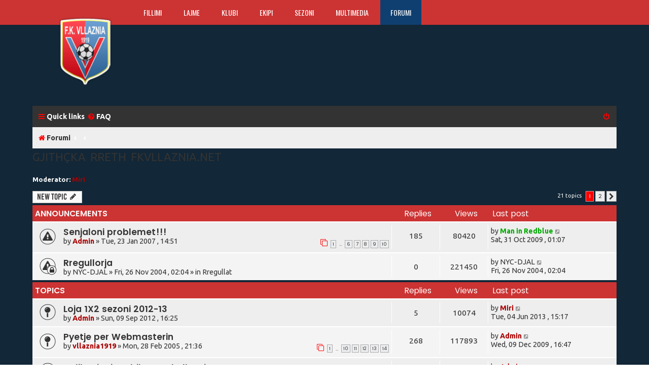

--- FILE ---
content_type: text/html; charset=UTF-8
request_url: https://www.fkvllaznia.net/main/forum/viewforum.php?f=14&sid=07f631c3b93f6bdd2e5fd57c5c9bb8ef
body_size: 9149
content:
<!DOCTYPE html>
<html dir="ltr" lang="en-gb">
<head>
<meta charset="utf-8" />
<meta http-equiv="X-UA-Compatible" content="IE=edge">
<meta name="viewport" content="width=device-width, initial-scale=1" />

<title>Gjithçka rreth fkvllaznia.net - Futboll Klub Vllaznia</title>

	<link rel="alternate" type="application/atom+xml" title="Feed - Futboll Klub Vllaznia" href="/main/forum/app.php/feed?sid=3dda9009a7615cf8981dd728dcd294c8">	<link rel="alternate" type="application/atom+xml" title="Feed - News" href="/main/forum/app.php/feed/news?sid=3dda9009a7615cf8981dd728dcd294c8">	<link rel="alternate" type="application/atom+xml" title="Feed - All forums" href="/main/forum/app.php/feed/forums?sid=3dda9009a7615cf8981dd728dcd294c8">	<link rel="alternate" type="application/atom+xml" title="Feed - New Topics" href="/main/forum/app.php/feed/topics?sid=3dda9009a7615cf8981dd728dcd294c8">	<link rel="alternate" type="application/atom+xml" title="Feed - Active Topics" href="/main/forum/app.php/feed/topics_active?sid=3dda9009a7615cf8981dd728dcd294c8">	<link rel="alternate" type="application/atom+xml" title="Feed - Forum - Gjithçka rreth fkvllaznia.net" href="/main/forum/app.php/feed/forum/14?sid=3dda9009a7615cf8981dd728dcd294c8">		
	<link rel="canonical" href="https://www.fkvllaznia.net/main/forum/viewforum.php?f=14">

	
<link href="./assets/css/font-awesome.min.css?assets_version=28" rel="stylesheet">
<link href="./styles/flat-style-red/theme/stylesheet.css?assets_version=28" rel="stylesheet">
<link href="./styles/flat-style-red/theme/en/stylesheet.css?assets_version=28" rel="stylesheet">
<link href="./styles/flat-style-red/theme/general.css" rel="stylesheet" type="text/css" />
<!-- Google fonts -->
<link href="https://fonts.googleapis.com/css?family=Ubuntu:300,400,500,700,300italic,400italic,500italic,700italic%7COswald:400,300,700&amp;subset=latin,latin-ext" rel="stylesheet" type="text/css">




<!--[if lte IE 9]>
	<link href="./styles/flat-style-red/theme/tweaks.css?assets_version=28" rel="stylesheet">
<![endif]-->




<script>
	(function(i,s,o,g,r,a,m){i['GoogleAnalyticsObject']=r;i[r]=i[r]||function(){
	(i[r].q=i[r].q||[]).push(arguments)},i[r].l=1*new Date();a=s.createElement(o),
	m=s.getElementsByTagName(o)[0];a.async=1;a.src=g;m.parentNode.insertBefore(a,m)
	})(window,document,'script','//www.google-analytics.com/analytics.js','ga');

	ga('create', 'UA-2341193-1', 'auto');
	ga('send', 'pageview');
</script>

</head>
<body id="phpbb" class="nojs notouch section-viewforum ltr ">


<!-- menu lart -->

   <header>
		<div class="top">
			<div class="container">
				<div class="col-12">
				  <div class="col-2">
					<div class="logo"><a href="https://forumi.fkvllaznia.net/"><img src="https://www.fkvllaznia.net/themes/ingalb/css/images/logoV.png" alt="Vllaznia Shkoder"/></a></div>
				  </div>
					<nav id="top-menu">
						<ul class="clearfix">
							<li><a href="https://www.fkvllaznia.net/index.html">Fillimi</a></li>
							<li class="dropdownm"><a href="https://www.fkvllaznia.net/lajme.html">Lajme</a>
								<ul class="dropdown-menu">
									<li><a href="https://www.fkvllaznia.net/lajme/kategoria/5-lajmet-e-fundit.html">Lajmet e fundit</a></li>
									<li><a href="https://www.fkvllaznia.net/lajme/kategoria/6-superliga.html">Superliga</a></li>
									<li><a href="https://www.fkvllaznia.net/lajme/kategoria/7-kupa-shqiperise.html">Kupa e Shqiperise</a></li>
									<li><a href="https://www.fkvllaznia.net/lajme/kategoria/8-lajme-te-ndryshme.html">Te ndryshme</a></li> 
                                                                        <li><a href="https://www.fkvllaznia.net/lajme/kategoria/9-komente-e-opinione.html">Komente & Opinione</a></li>
								</ul>
							</li>
                            <li><a href="https://www.fkvllaznia.net/klubi.html">Klubi</a></li>
                            <li><a href="https://www.fkvllaznia.net/ekipi.html">Ekipi</a></li>
                            <li class="dropdownm"><a href="https://www.fkvllaznia.net/sezoni.html">Sezoni</a>
                                <ul class="dropdown-menu">
				    <li><a href="https://www.fkvllaznia.net/sezoni/ndeshjet.html">Superliga</a></li>
				    <li><a href="https://www.fkvllaznia.net/sezoni/klasifikimi.html">Klasifikimi</a></li>	
                                    <li><a href="https://www.fkvllaznia.net/sezoni/kupa.html">Kupa e Shqip&euml;ris&euml;</a></li>				    
				</ul>
                            </li>
	                        <li class="dropdownm"><a href="https://www.fkvllaznia.net/multimedia.html">Multimedia</a>
                                <ul class="dropdown-menu">
				    <li><a href="https://www.fkvllaznia.net/multimedia/foto.html">Foto</a></li>
				    <li><a href="https://www.fkvllaznia.net/multimedia/video.html">Video</a></li>
				    <li><a href="https://www.fkvllaznia.net/multimedia/tv.html">FkVllaznia TV</a></li>					    
				</ul>
                            </li>
                            <li class="active"><a href="https://forumi.fkvllaznia.net/">Forumi</a></li>
						</ul>
					</nav>
                    <nav class="mobilemenu">
                       <select>
                            <option value="https://www.fkvllaznia.net/index.html">Fillimi</option>
                            <option value="https://www.fkvllaznia.net/lajme.html">Lajme</option>
                            <option value="https://www.fkvllaznia.net/klubi.html">Klubi</option>
                            <option value="https://www.fkvllaznia.net/ekipi.html">Ekipi</option>
                            <option value="https://www.fkvllaznia.net/sezoni.html">Sezoni</option>
                            <option value="https://www.fkvllaznia.net/multimedia.html">Multimedia</option>
                            <option value="https://forumi.fkvllaznia.net/">Forumi</option>
                        </select> 
                    </nav>
					<div class="login">
                                                                                                                                 
					</div>
				</div>
			</div>
		</div>
    </header> 


<div id="wrap" class="wrap">
	<a id="top" class="top-anchor" accesskey="t"></a>
	<div id="page-header">
		<div class="headerbar" role="banner">
					<div class="inner">
<!--
			<div id="site-description">
				<a id="logo" class="logo" href="./index.php?sid=3dda9009a7615cf8981dd728dcd294c8" title="Forumi"><span class="site_logo"></span></a>
				<div  class="site-description">
					<h1>Futboll Klub Vllaznia</h1>
					<p>Forumi i futboll klub Vllaznia  , Djepit te futbollit shqiptar</p>
					<p class="skiplink"><a href="#start_here">Skip to content</a></p>
				</div>
			</div>
			-->

			</div>
					</div>
				<div class="navbar navbar-top" role="navigation">
	<div class="inner">

	<ul id="nav-main" class="nav-main linklist" role="menubar">

		<li id="quick-links" class="quick-links dropdown-container responsive-menu hidden" data-skip-responsive="true">
			<a href="#" class="dropdown-trigger">
				<i class="icon fa-bars fa-fw" aria-hidden="true"></i><span>Quick links</span>
			</a>
			<div class="dropdown">
				<div class="pointer"><div class="pointer-inner"></div></div>
				<ul class="dropdown-contents" role="menu">
					
					
										
										<li class="separator"></li>

									</ul>
			</div>
		</li>

				<li data-skip-responsive="true">
			<a href="/main/forum/app.php/help/faq?sid=3dda9009a7615cf8981dd728dcd294c8" rel="help" title="Frequently Asked Questions" role="menuitem">
				<i class="icon fa-question-circle fa-fw" aria-hidden="true"></i><span>FAQ</span>
			</a>
		</li>
						
			<li class="rightside"  data-skip-responsive="true">
			<a href="./ucp.php?mode=login&amp;redirect=viewforum.php%3Ff%3D14&amp;sid=3dda9009a7615cf8981dd728dcd294c8" title="Login" accesskey="x" role="menuitem">
				<i class="icon fa-power-off fa-fw" aria-hidden="true"></i><span>Login</span>
			</a>
		</li>
						</ul>
    </div>
</div>

<div class="navbar" role="navigation">
	<div class="inner">
	<ul id="nav-breadcrumbs" class="nav-breadcrumbs linklist navlinks" role="menubar">
						<li class="breadcrumbs">
										<span class="crumb"  itemtype="http://data-vocabulary.org/Breadcrumb" itemscope=""><a href="./index.php?sid=3dda9009a7615cf8981dd728dcd294c8" itemprop="url" accesskey="h" data-navbar-reference="index"><i class="icon fa-home fa-fw"></i><span itemprop="title">Forumi</span></a></span>

											<span class="crumb"  itemtype="http://data-vocabulary.org/Breadcrumb" itemscope="" data-forum-id="22"><a href="" itemprop="url"><span itemprop="title"></span></a></span>
															<span class="crumb"  itemtype="http://data-vocabulary.org/Breadcrumb" itemscope="" data-forum-id="14"><a href="" itemprop="url"><span itemprop="title"></span></a></span>
												</li>
		
							</ul>

	</div>
</div>
	</div>

	
	<a id="start_here" class="anchor"></a>
	<div id="page-body" class="page-body" role="main">
		
		<h2 class="forum-title"><a href="./viewforum.php?f=14&amp;sid=3dda9009a7615cf8981dd728dcd294c8">Gjithçka rreth fkvllaznia.net</a></h2>
<div>
	<!-- NOTE: remove the style="display: none" when you want to have the forum description on the forum body -->
	<div style="display: none !important;">Ketu mund te jepni sygjerimet tuaja per sitin si edhe per forumin. Gjithashtu mund te njoftoni per problemet ne lidhje me sitin si edhe forumin.<br /></div>	<p><strong>Moderator:</strong> <a href="./memberlist.php?mode=viewprofile&amp;u=239&amp;sid=3dda9009a7615cf8981dd728dcd294c8" style="color: #AA0000;" class="username-coloured">Miri</a></p></div>



	<div class="action-bar bar-top">

				
		<a href="./posting.php?mode=post&amp;f=14&amp;sid=3dda9009a7615cf8981dd728dcd294c8" class="button" title="Post a new topic">
							<span>New Topic</span> <i class="icon fa-pencil fa-fw" aria-hidden="true"></i>
					</a>
				
	
	<div class="pagination">
				21 topics
					<ul>
		<li class="active"><span>1</span></li>
				<li><a class="button" href="./viewforum.php?f=14&amp;sid=3dda9009a7615cf8981dd728dcd294c8&amp;start=20" role="button">2</a></li>
				<li class="arrow next"><a class="button button-icon-only" href="./viewforum.php?f=14&amp;sid=3dda9009a7615cf8981dd728dcd294c8&amp;start=20" rel="next" role="button"><i class="icon fa-chevron-right fa-fw" aria-hidden="true"></i><span class="sr-only">Next</span></a></li>
	</ul>
			</div>

	</div>




	
			<div class="forumbg announcement">
		<div class="inner">
		<ul class="topiclist">
			<li class="header">
				<dl class="row-item">
					<dt><div class="list-inner">Announcements</div></dt>
					<dd class="posts">Replies</dd>
					<dd class="views">Views</dd>
					<dd class="lastpost"><span>Last post</span></dd>
				</dl>
			</li>
		</ul>
		<ul class="topiclist topics">
	
				<li class="row bg1 announce">
						<dl class="row-item announce_read">
				<dt title="No unread posts">
										<div class="list-inner">
																		<a href="./viewtopic.php?t=347&amp;sid=3dda9009a7615cf8981dd728dcd294c8" class="topictitle">Senjaloni problemet!!!</a>																								<br />
						
												<div class="responsive-show" style="display: none;">
							Last post by <a href="./memberlist.php?mode=viewprofile&amp;u=170&amp;sid=3dda9009a7615cf8981dd728dcd294c8" style="color: #00AA00;" class="username-coloured">Man in Redblue</a> &laquo; <a href="./viewtopic.php?p=54885&amp;sid=3dda9009a7615cf8981dd728dcd294c8#p54885" title="Go to last post">Sat, 31 Oct  2009 , 01:07</a>
													</div>
													<span class="responsive-show left-box" style="display: none;">Replies: <strong>185</strong></span>
													
						<div class="topic-poster responsive-hide left-box">
																					by <a href="./memberlist.php?mode=viewprofile&amp;u=2&amp;sid=3dda9009a7615cf8981dd728dcd294c8" style="color: #AA0000;" class="username-coloured">Admin</a> &raquo; Tue, 23 Jan  2007 , 14:51
													</div>

												<div class="pagination">
							<span><i class="icon fa-clone fa-fw" aria-hidden="true"></i></span>
							<ul>
															<li><a class="button" href="./viewtopic.php?t=347&amp;sid=3dda9009a7615cf8981dd728dcd294c8">1</a></li>
																							<li class="ellipsis"><span>…</span></li>
																							<li><a class="button" href="./viewtopic.php?t=347&amp;sid=3dda9009a7615cf8981dd728dcd294c8&amp;start=100">6</a></li>
																							<li><a class="button" href="./viewtopic.php?t=347&amp;sid=3dda9009a7615cf8981dd728dcd294c8&amp;start=120">7</a></li>
																							<li><a class="button" href="./viewtopic.php?t=347&amp;sid=3dda9009a7615cf8981dd728dcd294c8&amp;start=140">8</a></li>
																							<li><a class="button" href="./viewtopic.php?t=347&amp;sid=3dda9009a7615cf8981dd728dcd294c8&amp;start=160">9</a></li>
																							<li><a class="button" href="./viewtopic.php?t=347&amp;sid=3dda9009a7615cf8981dd728dcd294c8&amp;start=180">10</a></li>
																																													</ul>
						</div>
						
											</div>
				</dt>
				<dd class="posts">185 <dfn>Replies</dfn></dd>
				<dd class="views">80420 <dfn>Views</dfn></dd>
				<dd class="lastpost">
					<span><dfn>Last post </dfn>by <a href="./memberlist.php?mode=viewprofile&amp;u=170&amp;sid=3dda9009a7615cf8981dd728dcd294c8" style="color: #00AA00;" class="username-coloured">Man in Redblue</a>
													<a href="./viewtopic.php?p=54885&amp;sid=3dda9009a7615cf8981dd728dcd294c8#p54885" title="Go to last post">
								<i class="icon fa-external-link-square fa-fw icon-lightgray icon-md" aria-hidden="true"></i><span class="sr-only"></span>
							</a>
												<br />Sat, 31 Oct  2009 , 01:07
					</span>
				</dd>
			</dl>
					</li>
		
	

	
	
				<li class="row bg2 global-announce">
						<dl class="row-item global_read_locked">
				<dt title="This topic is locked, you cannot edit posts or make further replies.">
										<div class="list-inner">
																		<a href="./viewtopic.php?t=2&amp;sid=3dda9009a7615cf8981dd728dcd294c8" class="topictitle">Rregullorja</a>																								<br />
						
												<div class="responsive-show" style="display: none;">
							Last post by <a href="./memberlist.php?mode=viewprofile&amp;u=4&amp;sid=3dda9009a7615cf8981dd728dcd294c8" class="username">NYC-DJAL</a> &laquo; <a href="./viewtopic.php?p=12&amp;sid=3dda9009a7615cf8981dd728dcd294c8#p12" title="Go to last post">Fri, 26 Nov  2004 , 02:04</a>
							<br />Posted in <a href="./viewforum.php?f=1&amp;sid=3dda9009a7615cf8981dd728dcd294c8">Rregullat</a>						</div>
												
						<div class="topic-poster responsive-hide left-box">
																					by <a href="./memberlist.php?mode=viewprofile&amp;u=4&amp;sid=3dda9009a7615cf8981dd728dcd294c8" class="username">NYC-DJAL</a> &raquo; Fri, 26 Nov  2004 , 02:04
							 &raquo; in <a href="./viewforum.php?f=1&amp;sid=3dda9009a7615cf8981dd728dcd294c8">Rregullat</a>						</div>

						
											</div>
				</dt>
				<dd class="posts">0 <dfn>Replies</dfn></dd>
				<dd class="views">221450 <dfn>Views</dfn></dd>
				<dd class="lastpost">
					<span><dfn>Last post </dfn>by <a href="./memberlist.php?mode=viewprofile&amp;u=4&amp;sid=3dda9009a7615cf8981dd728dcd294c8" class="username">NYC-DJAL</a>
													<a href="./viewtopic.php?p=12&amp;sid=3dda9009a7615cf8981dd728dcd294c8#p12" title="Go to last post">
								<i class="icon fa-external-link-square fa-fw icon-lightgray icon-md" aria-hidden="true"></i><span class="sr-only"></span>
							</a>
												<br />Fri, 26 Nov  2004 , 02:04
					</span>
				</dd>
			</dl>
					</li>
		
	

			</ul>
		</div>
	</div>
	
			<div class="forumbg">
		<div class="inner">
		<ul class="topiclist">
			<li class="header">
				<dl class="row-item">
					<dt><div class="list-inner">Topics</div></dt>
					<dd class="posts">Replies</dd>
					<dd class="views">Views</dd>
					<dd class="lastpost"><span>Last post</span></dd>
				</dl>
			</li>
		</ul>
		<ul class="topiclist topics">
	
				<li class="row bg1 sticky">
						<dl class="row-item sticky_read">
				<dt title="No unread posts">
										<div class="list-inner">
																		<a href="./viewtopic.php?t=1291&amp;sid=3dda9009a7615cf8981dd728dcd294c8" class="topictitle">Loja 1X2 sezoni 2012-13</a>																								<br />
						
												<div class="responsive-show" style="display: none;">
							Last post by <a href="./memberlist.php?mode=viewprofile&amp;u=239&amp;sid=3dda9009a7615cf8981dd728dcd294c8" style="color: #AA0000;" class="username-coloured">Miri</a> &laquo; <a href="./viewtopic.php?p=73355&amp;sid=3dda9009a7615cf8981dd728dcd294c8#p73355" title="Go to last post">Tue, 04 Jun  2013 , 15:17</a>
													</div>
													<span class="responsive-show left-box" style="display: none;">Replies: <strong>5</strong></span>
													
						<div class="topic-poster responsive-hide left-box">
																					by <a href="./memberlist.php?mode=viewprofile&amp;u=2&amp;sid=3dda9009a7615cf8981dd728dcd294c8" style="color: #AA0000;" class="username-coloured">Admin</a> &raquo; Sun, 09 Sep  2012 , 16:25
													</div>

						
											</div>
				</dt>
				<dd class="posts">5 <dfn>Replies</dfn></dd>
				<dd class="views">10074 <dfn>Views</dfn></dd>
				<dd class="lastpost">
					<span><dfn>Last post </dfn>by <a href="./memberlist.php?mode=viewprofile&amp;u=239&amp;sid=3dda9009a7615cf8981dd728dcd294c8" style="color: #AA0000;" class="username-coloured">Miri</a>
													<a href="./viewtopic.php?p=73355&amp;sid=3dda9009a7615cf8981dd728dcd294c8#p73355" title="Go to last post">
								<i class="icon fa-external-link-square fa-fw icon-lightgray icon-md" aria-hidden="true"></i><span class="sr-only"></span>
							</a>
												<br />Tue, 04 Jun  2013 , 15:17
					</span>
				</dd>
			</dl>
					</li>
		
	

	
	
				<li class="row bg2 sticky">
						<dl class="row-item sticky_read">
				<dt title="No unread posts">
										<div class="list-inner">
																		<a href="./viewtopic.php?t=71&amp;sid=3dda9009a7615cf8981dd728dcd294c8" class="topictitle">Pyetje per Webmasterin</a>																								<br />
						
												<div class="responsive-show" style="display: none;">
							Last post by <a href="./memberlist.php?mode=viewprofile&amp;u=2&amp;sid=3dda9009a7615cf8981dd728dcd294c8" style="color: #AA0000;" class="username-coloured">Admin</a> &laquo; <a href="./viewtopic.php?p=56463&amp;sid=3dda9009a7615cf8981dd728dcd294c8#p56463" title="Go to last post">Wed, 09 Dec  2009 , 16:47</a>
													</div>
													<span class="responsive-show left-box" style="display: none;">Replies: <strong>268</strong></span>
													
						<div class="topic-poster responsive-hide left-box">
																					by <a href="./memberlist.php?mode=viewprofile&amp;u=6&amp;sid=3dda9009a7615cf8981dd728dcd294c8" style="color: #AA0000;" class="username-coloured">vllaznia1919</a> &raquo; Mon, 28 Feb  2005 , 21:36
													</div>

												<div class="pagination">
							<span><i class="icon fa-clone fa-fw" aria-hidden="true"></i></span>
							<ul>
															<li><a class="button" href="./viewtopic.php?t=71&amp;sid=3dda9009a7615cf8981dd728dcd294c8">1</a></li>
																							<li class="ellipsis"><span>…</span></li>
																							<li><a class="button" href="./viewtopic.php?t=71&amp;sid=3dda9009a7615cf8981dd728dcd294c8&amp;start=180">10</a></li>
																							<li><a class="button" href="./viewtopic.php?t=71&amp;sid=3dda9009a7615cf8981dd728dcd294c8&amp;start=200">11</a></li>
																							<li><a class="button" href="./viewtopic.php?t=71&amp;sid=3dda9009a7615cf8981dd728dcd294c8&amp;start=220">12</a></li>
																							<li><a class="button" href="./viewtopic.php?t=71&amp;sid=3dda9009a7615cf8981dd728dcd294c8&amp;start=240">13</a></li>
																							<li><a class="button" href="./viewtopic.php?t=71&amp;sid=3dda9009a7615cf8981dd728dcd294c8&amp;start=260">14</a></li>
																																													</ul>
						</div>
						
											</div>
				</dt>
				<dd class="posts">268 <dfn>Replies</dfn></dd>
				<dd class="views">117893 <dfn>Views</dfn></dd>
				<dd class="lastpost">
					<span><dfn>Last post </dfn>by <a href="./memberlist.php?mode=viewprofile&amp;u=2&amp;sid=3dda9009a7615cf8981dd728dcd294c8" style="color: #AA0000;" class="username-coloured">Admin</a>
													<a href="./viewtopic.php?p=56463&amp;sid=3dda9009a7615cf8981dd728dcd294c8#p56463" title="Go to last post">
								<i class="icon fa-external-link-square fa-fw icon-lightgray icon-md" aria-hidden="true"></i><span class="sr-only"></span>
							</a>
												<br />Wed, 09 Dec  2009 , 16:47
					</span>
				</dd>
			</dl>
					</li>
		
	

	
	
				<li class="row bg1">
						<dl class="row-item topic_read">
				<dt title="No unread posts">
										<div class="list-inner">
																		<a href="./viewtopic.php?t=1401&amp;sid=3dda9009a7615cf8981dd728dcd294c8" class="topictitle">Aplikacioni mobile per FkVllaznia</a>																								<br />
						
												<div class="responsive-show" style="display: none;">
							Last post by <a href="./memberlist.php?mode=viewprofile&amp;u=2&amp;sid=3dda9009a7615cf8981dd728dcd294c8" style="color: #AA0000;" class="username-coloured">Admin</a> &laquo; <a href="./viewtopic.php?p=75308&amp;sid=3dda9009a7615cf8981dd728dcd294c8#p75308" title="Go to last post">Mon, 17 Nov  2014 , 23:50</a>
													</div>
													<span class="responsive-show left-box" style="display: none;">Replies: <strong>2</strong></span>
													
						<div class="topic-poster responsive-hide left-box">
																					by <a href="./memberlist.php?mode=viewprofile&amp;u=2&amp;sid=3dda9009a7615cf8981dd728dcd294c8" style="color: #AA0000;" class="username-coloured">Admin</a> &raquo; Sun, 16 Nov  2014 , 16:07
													</div>

						
											</div>
				</dt>
				<dd class="posts">2 <dfn>Replies</dfn></dd>
				<dd class="views">52989 <dfn>Views</dfn></dd>
				<dd class="lastpost">
					<span><dfn>Last post </dfn>by <a href="./memberlist.php?mode=viewprofile&amp;u=2&amp;sid=3dda9009a7615cf8981dd728dcd294c8" style="color: #AA0000;" class="username-coloured">Admin</a>
													<a href="./viewtopic.php?p=75308&amp;sid=3dda9009a7615cf8981dd728dcd294c8#p75308" title="Go to last post">
								<i class="icon fa-external-link-square fa-fw icon-lightgray icon-md" aria-hidden="true"></i><span class="sr-only"></span>
							</a>
												<br />Mon, 17 Nov  2014 , 23:50
					</span>
				</dd>
			</dl>
					</li>
		
	

	
	
				<li class="row bg2">
						<dl class="row-item topic_read_hot">
				<dt title="No unread posts">
										<div class="list-inner">
																		<a href="./viewtopic.php?t=568&amp;sid=3dda9009a7615cf8981dd728dcd294c8" class="topictitle">TV Vllaznia:</a>																								<br />
						
												<div class="responsive-show" style="display: none;">
							Last post by <a href="./memberlist.php?mode=viewprofile&amp;u=2&amp;sid=3dda9009a7615cf8981dd728dcd294c8" style="color: #AA0000;" class="username-coloured">Admin</a> &laquo; <a href="./viewtopic.php?p=67480&amp;sid=3dda9009a7615cf8981dd728dcd294c8#p67480" title="Go to last post">Fri, 04 Feb  2011 , 12:51</a>
													</div>
													<span class="responsive-show left-box" style="display: none;">Replies: <strong>634</strong></span>
													
						<div class="topic-poster responsive-hide left-box">
																					by <a href="./memberlist.php?mode=viewprofile&amp;u=239&amp;sid=3dda9009a7615cf8981dd728dcd294c8" style="color: #AA0000;" class="username-coloured">Miri</a> &raquo; Sun, 03 Feb  2008 , 09:00
													</div>

												<div class="pagination">
							<span><i class="icon fa-clone fa-fw" aria-hidden="true"></i></span>
							<ul>
															<li><a class="button" href="./viewtopic.php?t=568&amp;sid=3dda9009a7615cf8981dd728dcd294c8">1</a></li>
																							<li class="ellipsis"><span>…</span></li>
																							<li><a class="button" href="./viewtopic.php?t=568&amp;sid=3dda9009a7615cf8981dd728dcd294c8&amp;start=540">28</a></li>
																							<li><a class="button" href="./viewtopic.php?t=568&amp;sid=3dda9009a7615cf8981dd728dcd294c8&amp;start=560">29</a></li>
																							<li><a class="button" href="./viewtopic.php?t=568&amp;sid=3dda9009a7615cf8981dd728dcd294c8&amp;start=580">30</a></li>
																							<li><a class="button" href="./viewtopic.php?t=568&amp;sid=3dda9009a7615cf8981dd728dcd294c8&amp;start=600">31</a></li>
																							<li><a class="button" href="./viewtopic.php?t=568&amp;sid=3dda9009a7615cf8981dd728dcd294c8&amp;start=620">32</a></li>
																																													</ul>
						</div>
						
											</div>
				</dt>
				<dd class="posts">634 <dfn>Replies</dfn></dd>
				<dd class="views">159121 <dfn>Views</dfn></dd>
				<dd class="lastpost">
					<span><dfn>Last post </dfn>by <a href="./memberlist.php?mode=viewprofile&amp;u=2&amp;sid=3dda9009a7615cf8981dd728dcd294c8" style="color: #AA0000;" class="username-coloured">Admin</a>
													<a href="./viewtopic.php?p=67480&amp;sid=3dda9009a7615cf8981dd728dcd294c8#p67480" title="Go to last post">
								<i class="icon fa-external-link-square fa-fw icon-lightgray icon-md" aria-hidden="true"></i><span class="sr-only"></span>
							</a>
												<br />Fri, 04 Feb  2011 , 12:51
					</span>
				</dd>
			</dl>
					</li>
		
	

	
	
				<li class="row bg1">
						<dl class="row-item topic_read_hot">
				<dt title="No unread posts">
										<div class="list-inner">
																		<a href="./viewtopic.php?t=488&amp;sid=3dda9009a7615cf8981dd728dcd294c8" class="topictitle">Loja 1X2</a>																								<br />
						
												<div class="responsive-show" style="display: none;">
							Last post by <a href="./memberlist.php?mode=viewprofile&amp;u=6&amp;sid=3dda9009a7615cf8981dd728dcd294c8" style="color: #AA0000;" class="username-coloured">vllaznia1919</a> &laquo; <a href="./viewtopic.php?p=62514&amp;sid=3dda9009a7615cf8981dd728dcd294c8#p62514" title="Go to last post">Thu, 27 May  2010 , 13:40</a>
													</div>
													<span class="responsive-show left-box" style="display: none;">Replies: <strong>722</strong></span>
													
						<div class="topic-poster responsive-hide left-box">
																					by <a href="./memberlist.php?mode=viewprofile&amp;u=2&amp;sid=3dda9009a7615cf8981dd728dcd294c8" style="color: #AA0000;" class="username-coloured">Admin</a> &raquo; Sun, 29 Jul  2007 , 16:43
													</div>

												<div class="pagination">
							<span><i class="icon fa-clone fa-fw" aria-hidden="true"></i></span>
							<ul>
															<li><a class="button" href="./viewtopic.php?t=488&amp;sid=3dda9009a7615cf8981dd728dcd294c8">1</a></li>
																							<li class="ellipsis"><span>…</span></li>
																							<li><a class="button" href="./viewtopic.php?t=488&amp;sid=3dda9009a7615cf8981dd728dcd294c8&amp;start=640">33</a></li>
																							<li><a class="button" href="./viewtopic.php?t=488&amp;sid=3dda9009a7615cf8981dd728dcd294c8&amp;start=660">34</a></li>
																							<li><a class="button" href="./viewtopic.php?t=488&amp;sid=3dda9009a7615cf8981dd728dcd294c8&amp;start=680">35</a></li>
																							<li><a class="button" href="./viewtopic.php?t=488&amp;sid=3dda9009a7615cf8981dd728dcd294c8&amp;start=700">36</a></li>
																							<li><a class="button" href="./viewtopic.php?t=488&amp;sid=3dda9009a7615cf8981dd728dcd294c8&amp;start=720">37</a></li>
																																													</ul>
						</div>
						
											</div>
				</dt>
				<dd class="posts">722 <dfn>Replies</dfn></dd>
				<dd class="views">164409 <dfn>Views</dfn></dd>
				<dd class="lastpost">
					<span><dfn>Last post </dfn>by <a href="./memberlist.php?mode=viewprofile&amp;u=6&amp;sid=3dda9009a7615cf8981dd728dcd294c8" style="color: #AA0000;" class="username-coloured">vllaznia1919</a>
													<a href="./viewtopic.php?p=62514&amp;sid=3dda9009a7615cf8981dd728dcd294c8#p62514" title="Go to last post">
								<i class="icon fa-external-link-square fa-fw icon-lightgray icon-md" aria-hidden="true"></i><span class="sr-only"></span>
							</a>
												<br />Thu, 27 May  2010 , 13:40
					</span>
				</dd>
			</dl>
					</li>
		
	

	
	
				<li class="row bg2">
						<dl class="row-item topic_read">
				<dt title="No unread posts">
										<div class="list-inner">
																		<a href="./viewtopic.php?t=360&amp;sid=3dda9009a7615cf8981dd728dcd294c8" class="topictitle">Radio Vllaznia</a>																								<br />
						
												<div class="responsive-show" style="display: none;">
							Last post by <a href="./memberlist.php?mode=viewprofile&amp;u=6&amp;sid=3dda9009a7615cf8981dd728dcd294c8" style="color: #AA0000;" class="username-coloured">vllaznia1919</a> &laquo; <a href="./viewtopic.php?p=56502&amp;sid=3dda9009a7615cf8981dd728dcd294c8#p56502" title="Go to last post">Thu, 10 Dec  2009 , 22:23</a>
													</div>
													<span class="responsive-show left-box" style="display: none;">Replies: <strong>21</strong></span>
													
						<div class="topic-poster responsive-hide left-box">
																					by <a href="./memberlist.php?mode=viewprofile&amp;u=117&amp;sid=3dda9009a7615cf8981dd728dcd294c8" class="username">kuqeblu</a> &raquo; Sun, 18 Feb  2007 , 01:22
													</div>

												<div class="pagination">
							<span><i class="icon fa-clone fa-fw" aria-hidden="true"></i></span>
							<ul>
															<li><a class="button" href="./viewtopic.php?t=360&amp;sid=3dda9009a7615cf8981dd728dcd294c8">1</a></li>
																							<li><a class="button" href="./viewtopic.php?t=360&amp;sid=3dda9009a7615cf8981dd728dcd294c8&amp;start=20">2</a></li>
																																													</ul>
						</div>
						
											</div>
				</dt>
				<dd class="posts">21 <dfn>Replies</dfn></dd>
				<dd class="views">21013 <dfn>Views</dfn></dd>
				<dd class="lastpost">
					<span><dfn>Last post </dfn>by <a href="./memberlist.php?mode=viewprofile&amp;u=6&amp;sid=3dda9009a7615cf8981dd728dcd294c8" style="color: #AA0000;" class="username-coloured">vllaznia1919</a>
													<a href="./viewtopic.php?p=56502&amp;sid=3dda9009a7615cf8981dd728dcd294c8#p56502" title="Go to last post">
								<i class="icon fa-external-link-square fa-fw icon-lightgray icon-md" aria-hidden="true"></i><span class="sr-only"></span>
							</a>
												<br />Thu, 10 Dec  2009 , 22:23
					</span>
				</dd>
			</dl>
					</li>
		
	

	
	
				<li class="row bg1">
						<dl class="row-item topic_read">
				<dt title="No unread posts">
										<div class="list-inner">
																		<a href="./viewtopic.php?t=536&amp;sid=3dda9009a7615cf8981dd728dcd294c8" class="topictitle">informacion</a>																								<br />
						
												<div class="responsive-show" style="display: none;">
							Last post by <a href="./memberlist.php?mode=viewprofile&amp;u=57&amp;sid=3dda9009a7615cf8981dd728dcd294c8" style="color: #00AA00;" class="username-coloured">Edmond-Cela</a> &laquo; <a href="./viewtopic.php?p=51309&amp;sid=3dda9009a7615cf8981dd728dcd294c8#p51309" title="Go to last post">Mon, 20 Jul  2009 , 01:53</a>
													</div>
													<span class="responsive-show left-box" style="display: none;">Replies: <strong>4</strong></span>
													
						<div class="topic-poster responsive-hide left-box">
																					by <a href="./memberlist.php?mode=viewprofile&amp;u=290&amp;sid=3dda9009a7615cf8981dd728dcd294c8" class="username">superiori</a> &raquo; Sun, 11 Nov  2007 , 01:53
													</div>

						
											</div>
				</dt>
				<dd class="posts">4 <dfn>Replies</dfn></dd>
				<dd class="views">10007 <dfn>Views</dfn></dd>
				<dd class="lastpost">
					<span><dfn>Last post </dfn>by <a href="./memberlist.php?mode=viewprofile&amp;u=57&amp;sid=3dda9009a7615cf8981dd728dcd294c8" style="color: #00AA00;" class="username-coloured">Edmond-Cela</a>
													<a href="./viewtopic.php?p=51309&amp;sid=3dda9009a7615cf8981dd728dcd294c8#p51309" title="Go to last post">
								<i class="icon fa-external-link-square fa-fw icon-lightgray icon-md" aria-hidden="true"></i><span class="sr-only"></span>
							</a>
												<br />Mon, 20 Jul  2009 , 01:53
					</span>
				</dd>
			</dl>
					</li>
		
	

	
	
				<li class="row bg2">
						<dl class="row-item topic_read">
				<dt title="No unread posts">
										<div class="list-inner">
																		<a href="./viewtopic.php?t=891&amp;sid=3dda9009a7615cf8981dd728dcd294c8" class="topictitle">Faqja Vllaznia ne Facebook</a>																								<br />
						
												<div class="responsive-show" style="display: none;">
							Last post by <a href="./memberlist.php?mode=viewprofile&amp;u=2&amp;sid=3dda9009a7615cf8981dd728dcd294c8" style="color: #AA0000;" class="username-coloured">Admin</a> &laquo; <a href="./viewtopic.php?p=51185&amp;sid=3dda9009a7615cf8981dd728dcd294c8#p51185" title="Go to last post">Thu, 16 Jul  2009 , 23:28</a>
													</div>
												
						<div class="topic-poster responsive-hide left-box">
																					by <a href="./memberlist.php?mode=viewprofile&amp;u=2&amp;sid=3dda9009a7615cf8981dd728dcd294c8" style="color: #AA0000;" class="username-coloured">Admin</a> &raquo; Thu, 16 Jul  2009 , 23:28
													</div>

						
											</div>
				</dt>
				<dd class="posts">0 <dfn>Replies</dfn></dd>
				<dd class="views">7467 <dfn>Views</dfn></dd>
				<dd class="lastpost">
					<span><dfn>Last post </dfn>by <a href="./memberlist.php?mode=viewprofile&amp;u=2&amp;sid=3dda9009a7615cf8981dd728dcd294c8" style="color: #AA0000;" class="username-coloured">Admin</a>
													<a href="./viewtopic.php?p=51185&amp;sid=3dda9009a7615cf8981dd728dcd294c8#p51185" title="Go to last post">
								<i class="icon fa-external-link-square fa-fw icon-lightgray icon-md" aria-hidden="true"></i><span class="sr-only"></span>
							</a>
												<br />Thu, 16 Jul  2009 , 23:28
					</span>
				</dd>
			</dl>
					</li>
		
	

	
	
				<li class="row bg1">
						<dl class="row-item topic_read">
				<dt title="No unread posts">
										<div class="list-inner">
																		<a href="./viewtopic.php?t=887&amp;sid=3dda9009a7615cf8981dd728dcd294c8" class="topictitle">NJOFTIM</a>																								<br />
						
												<div class="responsive-show" style="display: none;">
							Last post by <a href="./memberlist.php?mode=viewprofile&amp;u=823&amp;sid=3dda9009a7615cf8981dd728dcd294c8" class="username">Ujku</a> &laquo; <a href="./viewtopic.php?p=50562&amp;sid=3dda9009a7615cf8981dd728dcd294c8#p50562" title="Go to last post">Sat, 04 Jul  2009 , 20:11</a>
													</div>
													<span class="responsive-show left-box" style="display: none;">Replies: <strong>16</strong></span>
													
						<div class="topic-poster responsive-hide left-box">
																					by <a href="./memberlist.php?mode=viewprofile&amp;u=239&amp;sid=3dda9009a7615cf8981dd728dcd294c8" style="color: #AA0000;" class="username-coloured">Miri</a> &raquo; Thu, 02 Jul  2009 , 13:48
													</div>

						
											</div>
				</dt>
				<dd class="posts">16 <dfn>Replies</dfn></dd>
				<dd class="views">16227 <dfn>Views</dfn></dd>
				<dd class="lastpost">
					<span><dfn>Last post </dfn>by <a href="./memberlist.php?mode=viewprofile&amp;u=823&amp;sid=3dda9009a7615cf8981dd728dcd294c8" class="username">Ujku</a>
													<a href="./viewtopic.php?p=50562&amp;sid=3dda9009a7615cf8981dd728dcd294c8#p50562" title="Go to last post">
								<i class="icon fa-external-link-square fa-fw icon-lightgray icon-md" aria-hidden="true"></i><span class="sr-only"></span>
							</a>
												<br />Sat, 04 Jul  2009 , 20:11
					</span>
				</dd>
			</dl>
					</li>
		
	

	
	
				<li class="row bg2">
						<dl class="row-item topic_read">
				<dt title="No unread posts">
										<div class="list-inner">
																		<a href="./viewtopic.php?t=868&amp;sid=3dda9009a7615cf8981dd728dcd294c8" class="topictitle">Lajmerim - Kerkese !!!</a>																								<br />
						
												<div class="responsive-show" style="display: none;">
							Last post by <a href="./memberlist.php?mode=viewprofile&amp;u=6&amp;sid=3dda9009a7615cf8981dd728dcd294c8" style="color: #AA0000;" class="username-coloured">vllaznia1919</a> &laquo; <a href="./viewtopic.php?p=48763&amp;sid=3dda9009a7615cf8981dd728dcd294c8#p48763" title="Go to last post">Thu, 04 Jun  2009 , 20:26</a>
													</div>
													<span class="responsive-show left-box" style="display: none;">Replies: <strong>18</strong></span>
													
						<div class="topic-poster responsive-hide left-box">
																					by <a href="./memberlist.php?mode=viewprofile&amp;u=2&amp;sid=3dda9009a7615cf8981dd728dcd294c8" style="color: #AA0000;" class="username-coloured">Admin</a> &raquo; Thu, 21 May  2009 , 02:44
													</div>

						
											</div>
				</dt>
				<dd class="posts">18 <dfn>Replies</dfn></dd>
				<dd class="views">18431 <dfn>Views</dfn></dd>
				<dd class="lastpost">
					<span><dfn>Last post </dfn>by <a href="./memberlist.php?mode=viewprofile&amp;u=6&amp;sid=3dda9009a7615cf8981dd728dcd294c8" style="color: #AA0000;" class="username-coloured">vllaznia1919</a>
													<a href="./viewtopic.php?p=48763&amp;sid=3dda9009a7615cf8981dd728dcd294c8#p48763" title="Go to last post">
								<i class="icon fa-external-link-square fa-fw icon-lightgray icon-md" aria-hidden="true"></i><span class="sr-only"></span>
							</a>
												<br />Thu, 04 Jun  2009 , 20:26
					</span>
				</dd>
			</dl>
					</li>
		
	

	
	
				<li class="row bg1">
						<dl class="row-item topic_read_hot">
				<dt title="No unread posts">
										<div class="list-inner">
																		<a href="./viewtopic.php?t=306&amp;sid=3dda9009a7615cf8981dd728dcd294c8" class="topictitle">Punime Grafike per Vllaznine.</a>																								<br />
						
												<div class="responsive-show" style="display: none;">
							Last post by <a href="./memberlist.php?mode=viewprofile&amp;u=239&amp;sid=3dda9009a7615cf8981dd728dcd294c8" style="color: #AA0000;" class="username-coloured">Miri</a> &laquo; <a href="./viewtopic.php?p=48414&amp;sid=3dda9009a7615cf8981dd728dcd294c8#p48414" title="Go to last post">Sat, 30 May  2009 , 15:28</a>
													</div>
													<span class="responsive-show left-box" style="display: none;">Replies: <strong>60</strong></span>
													
						<div class="topic-poster responsive-hide left-box">
																					by <a href="./memberlist.php?mode=viewprofile&amp;u=2&amp;sid=3dda9009a7615cf8981dd728dcd294c8" style="color: #AA0000;" class="username-coloured">Admin</a> &raquo; Sun, 22 Oct  2006 , 23:23
													</div>

												<div class="pagination">
							<span><i class="icon fa-clone fa-fw" aria-hidden="true"></i></span>
							<ul>
															<li><a class="button" href="./viewtopic.php?t=306&amp;sid=3dda9009a7615cf8981dd728dcd294c8">1</a></li>
																							<li><a class="button" href="./viewtopic.php?t=306&amp;sid=3dda9009a7615cf8981dd728dcd294c8&amp;start=20">2</a></li>
																							<li><a class="button" href="./viewtopic.php?t=306&amp;sid=3dda9009a7615cf8981dd728dcd294c8&amp;start=40">3</a></li>
																							<li><a class="button" href="./viewtopic.php?t=306&amp;sid=3dda9009a7615cf8981dd728dcd294c8&amp;start=60">4</a></li>
																																													</ul>
						</div>
						
											</div>
				</dt>
				<dd class="posts">60 <dfn>Replies</dfn></dd>
				<dd class="views">46914 <dfn>Views</dfn></dd>
				<dd class="lastpost">
					<span><dfn>Last post </dfn>by <a href="./memberlist.php?mode=viewprofile&amp;u=239&amp;sid=3dda9009a7615cf8981dd728dcd294c8" style="color: #AA0000;" class="username-coloured">Miri</a>
													<a href="./viewtopic.php?p=48414&amp;sid=3dda9009a7615cf8981dd728dcd294c8#p48414" title="Go to last post">
								<i class="icon fa-external-link-square fa-fw icon-lightgray icon-md" aria-hidden="true"></i><span class="sr-only"></span>
							</a>
												<br />Sat, 30 May  2009 , 15:28
					</span>
				</dd>
			</dl>
					</li>
		
	

	
	
				<li class="row bg2">
						<dl class="row-item topic_read_hot">
				<dt title="No unread posts">
										<div class="list-inner">
																		<a href="./viewtopic.php?t=579&amp;sid=3dda9009a7615cf8981dd728dcd294c8" class="topictitle">Prova ne Forum</a>																								<br />
						
												<div class="responsive-show" style="display: none;">
							Last post by <a href="./memberlist.php?mode=viewprofile&amp;u=331&amp;sid=3dda9009a7615cf8981dd728dcd294c8" style="color: #AA0000;" class="username-coloured">Skodrinon</a> &laquo; <a href="./viewtopic.php?p=47694&amp;sid=3dda9009a7615cf8981dd728dcd294c8#p47694" title="Go to last post">Wed, 20 May  2009 , 21:11</a>
													</div>
													<span class="responsive-show left-box" style="display: none;">Replies: <strong>39</strong></span>
													
						<div class="topic-poster responsive-hide left-box">
																					by <a href="./memberlist.php?mode=viewprofile&amp;u=2&amp;sid=3dda9009a7615cf8981dd728dcd294c8" style="color: #AA0000;" class="username-coloured">Admin</a> &raquo; Sun, 17 Feb  2008 , 14:58
													</div>

												<div class="pagination">
							<span><i class="icon fa-clone fa-fw" aria-hidden="true"></i></span>
							<ul>
															<li><a class="button" href="./viewtopic.php?t=579&amp;sid=3dda9009a7615cf8981dd728dcd294c8">1</a></li>
																							<li><a class="button" href="./viewtopic.php?t=579&amp;sid=3dda9009a7615cf8981dd728dcd294c8&amp;start=20">2</a></li>
																																													</ul>
						</div>
						
											</div>
				</dt>
				<dd class="posts">39 <dfn>Replies</dfn></dd>
				<dd class="views">28896 <dfn>Views</dfn></dd>
				<dd class="lastpost">
					<span><dfn>Last post </dfn>by <a href="./memberlist.php?mode=viewprofile&amp;u=331&amp;sid=3dda9009a7615cf8981dd728dcd294c8" style="color: #AA0000;" class="username-coloured">Skodrinon</a>
													<a href="./viewtopic.php?p=47694&amp;sid=3dda9009a7615cf8981dd728dcd294c8#p47694" title="Go to last post">
								<i class="icon fa-external-link-square fa-fw icon-lightgray icon-md" aria-hidden="true"></i><span class="sr-only"></span>
							</a>
												<br />Wed, 20 May  2009 , 21:11
					</span>
				</dd>
			</dl>
					</li>
		
	

	
	
				<li class="row bg1">
						<dl class="row-item topic_read_hot">
				<dt title="No unread posts">
										<div class="list-inner">
																		<a href="./viewtopic.php?t=277&amp;sid=3dda9009a7615cf8981dd728dcd294c8" class="topictitle">Faqja e FkVllaznia.net</a>																								<br />
						
												<div class="responsive-show" style="display: none;">
							Last post by <a href="./memberlist.php?mode=viewprofile&amp;u=239&amp;sid=3dda9009a7615cf8981dd728dcd294c8" style="color: #AA0000;" class="username-coloured">Miri</a> &laquo; <a href="./viewtopic.php?p=46284&amp;sid=3dda9009a7615cf8981dd728dcd294c8#p46284" title="Go to last post">Sat, 09 May  2009 , 14:35</a>
													</div>
													<span class="responsive-show left-box" style="display: none;">Replies: <strong>89</strong></span>
													
						<div class="topic-poster responsive-hide left-box">
																					by <a href="./memberlist.php?mode=viewprofile&amp;u=2&amp;sid=3dda9009a7615cf8981dd728dcd294c8" style="color: #AA0000;" class="username-coloured">Admin</a> &raquo; Sat, 29 Jul  2006 , 00:52
													</div>

												<div class="pagination">
							<span><i class="icon fa-clone fa-fw" aria-hidden="true"></i></span>
							<ul>
															<li><a class="button" href="./viewtopic.php?t=277&amp;sid=3dda9009a7615cf8981dd728dcd294c8">1</a></li>
																							<li><a class="button" href="./viewtopic.php?t=277&amp;sid=3dda9009a7615cf8981dd728dcd294c8&amp;start=20">2</a></li>
																							<li><a class="button" href="./viewtopic.php?t=277&amp;sid=3dda9009a7615cf8981dd728dcd294c8&amp;start=40">3</a></li>
																							<li><a class="button" href="./viewtopic.php?t=277&amp;sid=3dda9009a7615cf8981dd728dcd294c8&amp;start=60">4</a></li>
																							<li><a class="button" href="./viewtopic.php?t=277&amp;sid=3dda9009a7615cf8981dd728dcd294c8&amp;start=80">5</a></li>
																																													</ul>
						</div>
						
											</div>
				</dt>
				<dd class="posts">89 <dfn>Replies</dfn></dd>
				<dd class="views">72046 <dfn>Views</dfn></dd>
				<dd class="lastpost">
					<span><dfn>Last post </dfn>by <a href="./memberlist.php?mode=viewprofile&amp;u=239&amp;sid=3dda9009a7615cf8981dd728dcd294c8" style="color: #AA0000;" class="username-coloured">Miri</a>
													<a href="./viewtopic.php?p=46284&amp;sid=3dda9009a7615cf8981dd728dcd294c8#p46284" title="Go to last post">
								<i class="icon fa-external-link-square fa-fw icon-lightgray icon-md" aria-hidden="true"></i><span class="sr-only"></span>
							</a>
												<br />Sat, 09 May  2009 , 14:35
					</span>
				</dd>
			</dl>
					</li>
		
	

	
	
				<li class="row bg2">
						<dl class="row-item topic_read">
				<dt title="No unread posts">
										<div class="list-inner">
																		<a href="./viewtopic.php?t=838&amp;sid=3dda9009a7615cf8981dd728dcd294c8" class="topictitle">Te kontribojm te gjithe per TV VLLAZNINE</a>																								<br />
						
												<div class="responsive-show" style="display: none;">
							Last post by <a href="./memberlist.php?mode=viewprofile&amp;u=386&amp;sid=3dda9009a7615cf8981dd728dcd294c8" class="username">fpjalmi</a> &laquo; <a href="./viewtopic.php?p=43836&amp;sid=3dda9009a7615cf8981dd728dcd294c8#p43836" title="Go to last post">Thu, 09 Apr  2009 , 05:11</a>
													</div>
													<span class="responsive-show left-box" style="display: none;">Replies: <strong>13</strong></span>
													
						<div class="topic-poster responsive-hide left-box">
																					by <a href="./memberlist.php?mode=viewprofile&amp;u=386&amp;sid=3dda9009a7615cf8981dd728dcd294c8" class="username">fpjalmi</a> &raquo; Mon, 06 Apr  2009 , 01:54
													</div>

						
											</div>
				</dt>
				<dd class="posts">13 <dfn>Replies</dfn></dd>
				<dd class="views">15351 <dfn>Views</dfn></dd>
				<dd class="lastpost">
					<span><dfn>Last post </dfn>by <a href="./memberlist.php?mode=viewprofile&amp;u=386&amp;sid=3dda9009a7615cf8981dd728dcd294c8" class="username">fpjalmi</a>
													<a href="./viewtopic.php?p=43836&amp;sid=3dda9009a7615cf8981dd728dcd294c8#p43836" title="Go to last post">
								<i class="icon fa-external-link-square fa-fw icon-lightgray icon-md" aria-hidden="true"></i><span class="sr-only"></span>
							</a>
												<br />Thu, 09 Apr  2009 , 05:11
					</span>
				</dd>
			</dl>
					</li>
		
	

	
	
				<li class="row bg1">
						<dl class="row-item topic_read">
				<dt title="No unread posts">
										<div class="list-inner">
																		<a href="./viewtopic.php?t=389&amp;sid=3dda9009a7615cf8981dd728dcd294c8" class="topictitle">10.000 postime!</a>																								<br />
						
												<div class="responsive-show" style="display: none;">
							Last post by <a href="./memberlist.php?mode=viewprofile&amp;u=999&amp;sid=3dda9009a7615cf8981dd728dcd294c8" class="username">REINIS</a> &laquo; <a href="./viewtopic.php?p=42283&amp;sid=3dda9009a7615cf8981dd728dcd294c8#p42283" title="Go to last post">Thu, 26 Mar  2009 , 01:27</a>
													</div>
													<span class="responsive-show left-box" style="display: none;">Replies: <strong>14</strong></span>
													
						<div class="topic-poster responsive-hide left-box">
																					by <a href="./memberlist.php?mode=viewprofile&amp;u=117&amp;sid=3dda9009a7615cf8981dd728dcd294c8" class="username">kuqeblu</a> &raquo; Fri, 23 Mar  2007 , 13:01
													</div>

						
											</div>
				</dt>
				<dd class="posts">14 <dfn>Replies</dfn></dd>
				<dd class="views">16105 <dfn>Views</dfn></dd>
				<dd class="lastpost">
					<span><dfn>Last post </dfn>by <a href="./memberlist.php?mode=viewprofile&amp;u=999&amp;sid=3dda9009a7615cf8981dd728dcd294c8" class="username">REINIS</a>
													<a href="./viewtopic.php?p=42283&amp;sid=3dda9009a7615cf8981dd728dcd294c8#p42283" title="Go to last post">
								<i class="icon fa-external-link-square fa-fw icon-lightgray icon-md" aria-hidden="true"></i><span class="sr-only"></span>
							</a>
												<br />Thu, 26 Mar  2009 , 01:27
					</span>
				</dd>
			</dl>
					</li>
		
	

	
	
				<li class="row bg2">
						<dl class="row-item topic_read">
				<dt title="No unread posts">
										<div class="list-inner">
																		<a href="./viewtopic.php?t=298&amp;sid=3dda9009a7615cf8981dd728dcd294c8" class="topictitle">Projekti me i ri i Fkvllaznia</a>																								<br />
						
												<div class="responsive-show" style="display: none;">
							Last post by <a href="./memberlist.php?mode=viewprofile&amp;u=2&amp;sid=3dda9009a7615cf8981dd728dcd294c8" style="color: #AA0000;" class="username-coloured">Admin</a> &laquo; <a href="./viewtopic.php?p=31936&amp;sid=3dda9009a7615cf8981dd728dcd294c8#p31936" title="Go to last post">Wed, 01 Oct  2008 , 16:45</a>
													</div>
													<span class="responsive-show left-box" style="display: none;">Replies: <strong>28</strong></span>
													
						<div class="topic-poster responsive-hide left-box">
																					by <a href="./memberlist.php?mode=viewprofile&amp;u=2&amp;sid=3dda9009a7615cf8981dd728dcd294c8" style="color: #AA0000;" class="username-coloured">Admin</a> &raquo; Wed, 04 Oct  2006 , 23:29
													</div>

												<div class="pagination">
							<span><i class="icon fa-clone fa-fw" aria-hidden="true"></i></span>
							<ul>
															<li><a class="button" href="./viewtopic.php?t=298&amp;sid=3dda9009a7615cf8981dd728dcd294c8">1</a></li>
																							<li><a class="button" href="./viewtopic.php?t=298&amp;sid=3dda9009a7615cf8981dd728dcd294c8&amp;start=20">2</a></li>
																																													</ul>
						</div>
						
											</div>
				</dt>
				<dd class="posts">28 <dfn>Replies</dfn></dd>
				<dd class="views">29522 <dfn>Views</dfn></dd>
				<dd class="lastpost">
					<span><dfn>Last post </dfn>by <a href="./memberlist.php?mode=viewprofile&amp;u=2&amp;sid=3dda9009a7615cf8981dd728dcd294c8" style="color: #AA0000;" class="username-coloured">Admin</a>
													<a href="./viewtopic.php?p=31936&amp;sid=3dda9009a7615cf8981dd728dcd294c8#p31936" title="Go to last post">
								<i class="icon fa-external-link-square fa-fw icon-lightgray icon-md" aria-hidden="true"></i><span class="sr-only"></span>
							</a>
												<br />Wed, 01 Oct  2008 , 16:45
					</span>
				</dd>
			</dl>
					</li>
		
	

	
	
				<li class="row bg1">
						<dl class="row-item topic_read">
				<dt title="No unread posts">
										<div class="list-inner">
																		<a href="./viewtopic.php?t=364&amp;sid=3dda9009a7615cf8981dd728dcd294c8" class="topictitle">Dhoma e Chatit</a>																								<br />
						
												<div class="responsive-show" style="display: none;">
							Last post by <a href="./memberlist.php?mode=viewprofile&amp;u=318&amp;sid=3dda9009a7615cf8981dd728dcd294c8" class="username">jeti</a> &laquo; <a href="./viewtopic.php?p=26496&amp;sid=3dda9009a7615cf8981dd728dcd294c8#p26496" title="Go to last post">Mon, 12 May  2008 , 08:03</a>
													</div>
													<span class="responsive-show left-box" style="display: none;">Replies: <strong>13</strong></span>
													
						<div class="topic-poster responsive-hide left-box">
																					by <a href="./memberlist.php?mode=viewprofile&amp;u=117&amp;sid=3dda9009a7615cf8981dd728dcd294c8" class="username">kuqeblu</a> &raquo; Thu, 22 Feb  2007 , 22:54
													</div>

						
											</div>
				</dt>
				<dd class="posts">13 <dfn>Replies</dfn></dd>
				<dd class="views">16383 <dfn>Views</dfn></dd>
				<dd class="lastpost">
					<span><dfn>Last post </dfn>by <a href="./memberlist.php?mode=viewprofile&amp;u=318&amp;sid=3dda9009a7615cf8981dd728dcd294c8" class="username">jeti</a>
													<a href="./viewtopic.php?p=26496&amp;sid=3dda9009a7615cf8981dd728dcd294c8#p26496" title="Go to last post">
								<i class="icon fa-external-link-square fa-fw icon-lightgray icon-md" aria-hidden="true"></i><span class="sr-only"></span>
							</a>
												<br />Mon, 12 May  2008 , 08:03
					</span>
				</dd>
			</dl>
					</li>
		
	

	
	
				<li class="row bg2">
						<dl class="row-item topic_read">
				<dt title="No unread posts">
										<div class="list-inner">
																		<a href="./viewtopic.php?t=307&amp;sid=3dda9009a7615cf8981dd728dcd294c8" class="topictitle">FotoAlbumi i Vllaznise</a>																								<br />
						
												<div class="responsive-show" style="display: none;">
							Last post by <a href="./memberlist.php?mode=viewprofile&amp;u=2&amp;sid=3dda9009a7615cf8981dd728dcd294c8" style="color: #AA0000;" class="username-coloured">Admin</a> &laquo; <a href="./viewtopic.php?p=20284&amp;sid=3dda9009a7615cf8981dd728dcd294c8#p20284" title="Go to last post">Tue, 20 Nov  2007 , 16:24</a>
													</div>
													<span class="responsive-show left-box" style="display: none;">Replies: <strong>10</strong></span>
													
						<div class="topic-poster responsive-hide left-box">
																					by <a href="./memberlist.php?mode=viewprofile&amp;u=2&amp;sid=3dda9009a7615cf8981dd728dcd294c8" style="color: #AA0000;" class="username-coloured">Admin</a> &raquo; Mon, 23 Oct  2006 , 00:28
													</div>

						
											</div>
				</dt>
				<dd class="posts">10 <dfn>Replies</dfn></dd>
				<dd class="views">14335 <dfn>Views</dfn></dd>
				<dd class="lastpost">
					<span><dfn>Last post </dfn>by <a href="./memberlist.php?mode=viewprofile&amp;u=2&amp;sid=3dda9009a7615cf8981dd728dcd294c8" style="color: #AA0000;" class="username-coloured">Admin</a>
													<a href="./viewtopic.php?p=20284&amp;sid=3dda9009a7615cf8981dd728dcd294c8#p20284" title="Go to last post">
								<i class="icon fa-external-link-square fa-fw icon-lightgray icon-md" aria-hidden="true"></i><span class="sr-only"></span>
							</a>
												<br />Tue, 20 Nov  2007 , 16:24
					</span>
				</dd>
			</dl>
					</li>
		
	

	
	
				<li class="row bg1">
						<dl class="row-item topic_read_hot">
				<dt title="No unread posts">
										<div class="list-inner">
																		<a href="./viewtopic.php?t=491&amp;sid=3dda9009a7615cf8981dd728dcd294c8" class="topictitle">15000 postime</a>																								<br />
						
												<div class="responsive-show" style="display: none;">
							Last post by <a href="./memberlist.php?mode=viewprofile&amp;u=6&amp;sid=3dda9009a7615cf8981dd728dcd294c8" style="color: #AA0000;" class="username-coloured">vllaznia1919</a> &laquo; <a href="./viewtopic.php?p=19033&amp;sid=3dda9009a7615cf8981dd728dcd294c8#p19033" title="Go to last post">Thu, 01 Nov  2007 , 19:39</a>
													</div>
													<span class="responsive-show left-box" style="display: none;">Replies: <strong>65</strong></span>
													
						<div class="topic-poster responsive-hide left-box">
																					by <a href="./memberlist.php?mode=viewprofile&amp;u=236&amp;sid=3dda9009a7615cf8981dd728dcd294c8" class="username">PARTIZANI</a> &raquo; Wed, 08 Aug  2007 , 17:46
													</div>

												<div class="pagination">
							<span><i class="icon fa-clone fa-fw" aria-hidden="true"></i></span>
							<ul>
															<li><a class="button" href="./viewtopic.php?t=491&amp;sid=3dda9009a7615cf8981dd728dcd294c8">1</a></li>
																							<li><a class="button" href="./viewtopic.php?t=491&amp;sid=3dda9009a7615cf8981dd728dcd294c8&amp;start=20">2</a></li>
																							<li><a class="button" href="./viewtopic.php?t=491&amp;sid=3dda9009a7615cf8981dd728dcd294c8&amp;start=40">3</a></li>
																							<li><a class="button" href="./viewtopic.php?t=491&amp;sid=3dda9009a7615cf8981dd728dcd294c8&amp;start=60">4</a></li>
																																													</ul>
						</div>
						
											</div>
				</dt>
				<dd class="posts">65 <dfn>Replies</dfn></dd>
				<dd class="views">44731 <dfn>Views</dfn></dd>
				<dd class="lastpost">
					<span><dfn>Last post </dfn>by <a href="./memberlist.php?mode=viewprofile&amp;u=6&amp;sid=3dda9009a7615cf8981dd728dcd294c8" style="color: #AA0000;" class="username-coloured">vllaznia1919</a>
													<a href="./viewtopic.php?p=19033&amp;sid=3dda9009a7615cf8981dd728dcd294c8#p19033" title="Go to last post">
								<i class="icon fa-external-link-square fa-fw icon-lightgray icon-md" aria-hidden="true"></i><span class="sr-only"></span>
							</a>
												<br />Thu, 01 Nov  2007 , 19:39
					</span>
				</dd>
			</dl>
					</li>
		
	

	
	
				<li class="row bg2">
						<dl class="row-item topic_read">
				<dt title="No unread posts">
										<div class="list-inner">
																		<a href="./viewtopic.php?t=521&amp;sid=3dda9009a7615cf8981dd728dcd294c8" class="topictitle">18000 postime</a>																								<br />
						
												<div class="responsive-show" style="display: none;">
							Last post by <a href="./memberlist.php?mode=viewprofile&amp;u=236&amp;sid=3dda9009a7615cf8981dd728dcd294c8" class="username">PARTIZANI</a> &laquo; <a href="./viewtopic.php?p=18517&amp;sid=3dda9009a7615cf8981dd728dcd294c8#p18517" title="Go to last post">Mon, 22 Oct  2007 , 13:05</a>
													</div>
													<span class="responsive-show left-box" style="display: none;">Replies: <strong>2</strong></span>
													
						<div class="topic-poster responsive-hide left-box">
																					by <a href="./memberlist.php?mode=viewprofile&amp;u=236&amp;sid=3dda9009a7615cf8981dd728dcd294c8" class="username">PARTIZANI</a> &raquo; Fri, 19 Oct  2007 , 13:45
													</div>

						
											</div>
				</dt>
				<dd class="posts">2 <dfn>Replies</dfn></dd>
				<dd class="views">8826 <dfn>Views</dfn></dd>
				<dd class="lastpost">
					<span><dfn>Last post </dfn>by <a href="./memberlist.php?mode=viewprofile&amp;u=236&amp;sid=3dda9009a7615cf8981dd728dcd294c8" class="username">PARTIZANI</a>
													<a href="./viewtopic.php?p=18517&amp;sid=3dda9009a7615cf8981dd728dcd294c8#p18517" title="Go to last post">
								<i class="icon fa-external-link-square fa-fw icon-lightgray icon-md" aria-hidden="true"></i><span class="sr-only"></span>
							</a>
												<br />Mon, 22 Oct  2007 , 13:05
					</span>
				</dd>
			</dl>
					</li>
		
				</ul>
		</div>
	</div>
	

	<div class="action-bar bar-bottom">
					
			<a href="./posting.php?mode=post&amp;f=14&amp;sid=3dda9009a7615cf8981dd728dcd294c8" class="button" title="Post a new topic">
							<span>New Topic</span> <i class="icon fa-pencil fa-fw" aria-hidden="true"></i>
						</a>

					
					<form method="post" action="./viewforum.php?f=14&amp;sid=3dda9009a7615cf8981dd728dcd294c8">
			<div class="dropdown-container dropdown-container-left dropdown-button-control sort-tools">
	<span title="Display and sorting options" class="button button-secondary dropdown-trigger dropdown-select">
		<i class="icon fa-sort-amount-asc fa-fw" aria-hidden="true"></i>
		<span class="caret"><i class="icon fa-sort-down fa-fw" aria-hidden="true"></i></span>
	</span>
	<div class="dropdown hidden">
		<div class="pointer"><div class="pointer-inner"></div></div>
		<div class="dropdown-contents">
			<fieldset class="display-options">
							<label>Display: <select name="st" id="st"><option value="0" selected="selected">All Topics</option><option value="1">1 day</option><option value="7">7 days</option><option value="14">2 weeks</option><option value="30">1 month</option><option value="90">3 months</option><option value="180">6 months</option><option value="365">1 year</option></select></label>
								<label>Sort by: <select name="sk" id="sk"><option value="a">Author</option><option value="t" selected="selected">Post time</option><option value="r">Replies</option><option value="s">Subject</option><option value="v">Views</option></select></label>
				<label>Direction: <select name="sd" id="sd"><option value="a">Ascending</option><option value="d" selected="selected">Descending</option></select></label>
								<hr class="dashed" />
				<input type="submit" class="button2" name="sort" value="Go" />
						</fieldset>
		</div>
	</div>
</div>
			</form>
		
		<div class="pagination">
						21 topics
							<ul>
		<li class="active"><span>1</span></li>
				<li><a class="button" href="./viewforum.php?f=14&amp;sid=3dda9009a7615cf8981dd728dcd294c8&amp;start=20" role="button">2</a></li>
				<li class="arrow next"><a class="button button-icon-only" href="./viewforum.php?f=14&amp;sid=3dda9009a7615cf8981dd728dcd294c8&amp;start=20" rel="next" role="button"><i class="icon fa-chevron-right fa-fw" aria-hidden="true"></i><span class="sr-only">Next</span></a></li>
	</ul>
					</div>
	</div>


<div class="action-bar actions-jump">
		<p class="jumpbox-return">
		<a href="./index.php?sid=3dda9009a7615cf8981dd728dcd294c8" class="left-box arrow-left" accesskey="r">
			<i class="icon fa-angle-left fa-fw icon-black" aria-hidden="true"></i><span>Return to Board Index</span>
		</a>
	</p>
	
		<div class="jumpbox dropdown-container dropdown-container-right dropdown-up dropdown-left dropdown-button-control" id="jumpbox">
			<span title="Jump to" class="button button-secondary dropdown-trigger dropdown-select">
				<span>Jump to</span>
				<span class="caret"><i class="icon fa-sort-down fa-fw" aria-hidden="true"></i></span>
			</span>
		<div class="dropdown">
			<div class="pointer"><div class="pointer-inner"></div></div>
			<ul class="dropdown-contents">
																				<li><a href="./viewforum.php?f=30&amp;sid=3dda9009a7615cf8981dd728dcd294c8" class="jumpbox-forum-link"> <span> Identifikimi / Rregjistrimi</span></a></li>
																<li><a href="./viewforum.php?f=22&amp;sid=3dda9009a7615cf8981dd728dcd294c8" class="jumpbox-cat-link"> <span> Faqja e Futboll Klub Vllaznia</span></a></li>
																<li><a href="./viewforum.php?f=1&amp;sid=3dda9009a7615cf8981dd728dcd294c8" class="jumpbox-sub-link"><span class="spacer"></span> <span>&#8627; &nbsp; Rregullat</span></a></li>
																<li><a href="./viewforum.php?f=14&amp;sid=3dda9009a7615cf8981dd728dcd294c8" class="jumpbox-sub-link"><span class="spacer"></span> <span>&#8627; &nbsp; Gjithçka rreth fkvllaznia.net</span></a></li>
																<li><a href="./viewforum.php?f=23&amp;sid=3dda9009a7615cf8981dd728dcd294c8" class="jumpbox-cat-link"> <span> Komuniteti</span></a></li>
																<li><a href="./viewforum.php?f=2&amp;sid=3dda9009a7615cf8981dd728dcd294c8" class="jumpbox-sub-link"><span class="spacer"></span> <span>&#8627; &nbsp; Prezantime dhe Pershendetje</span></a></li>
																<li><a href="./viewforum.php?f=15&amp;sid=3dda9009a7615cf8981dd728dcd294c8" class="jumpbox-sub-link"><span class="spacer"></span> <span>&#8627; &nbsp; Zone e Lire</span></a></li>
																<li><a href="./viewforum.php?f=31&amp;sid=3dda9009a7615cf8981dd728dcd294c8" class="jumpbox-sub-link"><span class="spacer"></span> <span>&#8627; &nbsp; Shkodra</span></a></li>
																<li><a href="./viewforum.php?f=24&amp;sid=3dda9009a7615cf8981dd728dcd294c8" class="jumpbox-cat-link"> <span> Kendi Kuq &amp; Blu</span></a></li>
																<li><a href="./viewforum.php?f=4&amp;sid=3dda9009a7615cf8981dd728dcd294c8" class="jumpbox-sub-link"><span class="spacer"></span> <span>&#8627; &nbsp; Lajme Shkurt....</span></a></li>
																<li><a href="./viewforum.php?f=5&amp;sid=3dda9009a7615cf8981dd728dcd294c8" class="jumpbox-sub-link"><span class="spacer"></span> <span>&#8627; &nbsp; Vllaznia në vite</span></a></li>
																<li><a href="./viewforum.php?f=17&amp;sid=3dda9009a7615cf8981dd728dcd294c8" class="jumpbox-sub-link"><span class="spacer"></span> <span>&#8627; &nbsp; Tifozet Kuq &amp; Blu</span></a></li>
																<li><a href="./viewforum.php?f=7&amp;sid=3dda9009a7615cf8981dd728dcd294c8" class="jumpbox-sub-link"><span class="spacer"></span> <span>&#8627; &nbsp; Rezultate Direkte</span></a></li>
																<li><a href="./viewforum.php?f=19&amp;sid=3dda9009a7615cf8981dd728dcd294c8" class="jumpbox-sub-link"><span class="spacer"></span> <span>&#8627; &nbsp; Vllaznia International</span></a></li>
																<li><a href="./viewforum.php?f=25&amp;sid=3dda9009a7615cf8981dd728dcd294c8" class="jumpbox-cat-link"> <span> Futbolli Shqiptar</span></a></li>
																<li><a href="./viewforum.php?f=9&amp;sid=3dda9009a7615cf8981dd728dcd294c8" class="jumpbox-sub-link"><span class="spacer"></span> <span>&#8627; &nbsp; Kampionati Shqiptar</span></a></li>
																<li><a href="./viewforum.php?f=8&amp;sid=3dda9009a7615cf8981dd728dcd294c8" class="jumpbox-sub-link"><span class="spacer"></span> <span>&#8627; &nbsp; Kupa e Shqiperise</span></a></li>
																<li><a href="./viewforum.php?f=10&amp;sid=3dda9009a7615cf8981dd728dcd294c8" class="jumpbox-sub-link"><span class="spacer"></span> <span>&#8627; &nbsp; Kombetarja Shqiptare</span></a></li>
																<li><a href="./viewforum.php?f=20&amp;sid=3dda9009a7615cf8981dd728dcd294c8" class="jumpbox-sub-link"><span class="spacer"></span> <span>&#8627; &nbsp; Tifo - Skena Shqiptare</span></a></li>
																<li><a href="./viewforum.php?f=26&amp;sid=3dda9009a7615cf8981dd728dcd294c8" class="jumpbox-cat-link"> <span> Futbolli i Huaj</span></a></li>
																<li><a href="./viewforum.php?f=11&amp;sid=3dda9009a7615cf8981dd728dcd294c8" class="jumpbox-sub-link"><span class="spacer"></span> <span>&#8627; &nbsp; Kampionatet e huaja</span></a></li>
																<li><a href="./viewforum.php?f=12&amp;sid=3dda9009a7615cf8981dd728dcd294c8" class="jumpbox-sub-link"><span class="spacer"></span> <span>&#8627; &nbsp; Evenimente Europiane e Boterore</span></a></li>
																<li><a href="./viewforum.php?f=27&amp;sid=3dda9009a7615cf8981dd728dcd294c8" class="jumpbox-cat-link"> <span> Sporte te Tjera</span></a></li>
																<li><a href="./viewforum.php?f=13&amp;sid=3dda9009a7615cf8981dd728dcd294c8" class="jumpbox-sub-link"><span class="spacer"></span> <span>&#8627; &nbsp; Sporte te ndryshme</span></a></li>
																<li><a href="./viewforum.php?f=28&amp;sid=3dda9009a7615cf8981dd728dcd294c8" class="jumpbox-cat-link"> <span> Arkivi</span></a></li>
																<li><a href="./viewforum.php?f=16&amp;sid=3dda9009a7615cf8981dd728dcd294c8" class="jumpbox-sub-link"><span class="spacer"></span> <span>&#8627; &nbsp; Tema te Arkivuara</span></a></li>
											</ul>
		</div>
	</div>

	</div>


	<div class="stat-block permissions">
		<h3>Forum permissions</h3>
		<p>You <strong>cannot</strong> post new topics in this forum<br />You <strong>cannot</strong> reply to topics in this forum<br />You <strong>cannot</strong> edit your posts in this forum<br />You <strong>cannot</strong> delete your posts in this forum<br />You <strong>cannot</strong> post attachments in this forum<br /></p>
	</div>

			</div>


<div id="page-footer" class="page-footer" role="contentinfo">
	<div class="navbar navbar-bottom" role="navigation">
	<div class="inner">

	<ul id="nav-footer" class="nav-footer linklist" role="menubar">
		<li class="breadcrumbs">
									<span class="crumb"><a href="./index.php?sid=3dda9009a7615cf8981dd728dcd294c8" data-navbar-reference="index"><i class="icon fa-home fa-fw" aria-hidden="true"></i><span>Forumi</span></a></span>					</li>
		
				
							<li class="rightside">
				<a href="./ucp.php?mode=delete_cookies&amp;sid=3dda9009a7615cf8981dd728dcd294c8" data-ajax="true" data-refresh="true" role="menuitem">
					<i class="icon fa-trash fa-fw" aria-hidden="true"></i><span>Delete cookies</span>
				</a>
			</li>
				
					</ul>

	</div>
</div>

	<div id="darkenwrapper" class="darkenwrapper" data-ajax-error-title="AJAX error" data-ajax-error-text="Something went wrong when processing your request." data-ajax-error-text-abort="User aborted request." data-ajax-error-text-timeout="Your request timed out; please try again." data-ajax-error-text-parsererror="Something went wrong with the request and the server returned an invalid reply.">
		<div id="darken" class="darken">&nbsp;</div>
	</div>

	<div id="phpbb_alert" class="phpbb_alert" data-l-err="Error" data-l-timeout-processing-req="Request timed out.">
		<a href="#" class="alert_close">
			<i class="icon fa-times-circle fa-fw" aria-hidden="true"></i>
		</a>
		<h3 class="alert_title">&nbsp;</h3><p class="alert_text"></p>
	</div>
	<div id="phpbb_confirm" class="phpbb_alert">
		<a href="#" class="alert_close">
			<i class="icon fa-times-circle fa-fw" aria-hidden="true"></i>
		</a>
		<div class="alert_text"></div>
	</div>
</div>

</div>

<div>
	<a id="bottom" class="anchor" accesskey="z"></a>
	<img class="sr-only" aria-hidden="true" src="&#x2F;main&#x2F;forum&#x2F;app.php&#x2F;cron&#x2F;cron.task.core.tidy_cache&#x3F;sid&#x3D;3dda9009a7615cf8981dd728dcd294c8" width="1" height="1" alt="">
</div>

    <!-- Footer Section -->
<footer>
	<div class="container">
      <div class="p-l"></div>
			<div class="col-2"><a href="https://www.fkvllaznia.net/index.html"><img src="https://www.fkvllaznia.net/themes/ingalb/css/images/logoV.png" alt=""/></a></div>
			<div class="col-6">
				<p>Website <b>FkVllaznia.net</b> &euml;sht&euml; faqja internetit jo-zyrtare e Vllaznis&euml; e cila ka lindur nga nj&euml; grup tifoz&euml;sh t&euml; Vllaznis&euml; n&euml; fund t&euml; vitit 2003. &Euml;sht&euml; faqja e par&euml; kushtuar Vllaznis&euml;.  </p>
							    <div class="col-12">
			    	<div class="social-icons">
				  	    <ul id="social-icons">
							<li><a href="https://www.facebook.com/ksvllaznia"><img src="https://www.fkvllaznia.net/themes/ingalb/css/images/facebook-icon.png" alt="Vllaznia ne facebook"/></a></li>
							<li><a href="https://www.twitter.com/fkvllaznia"><img src="https://www.fkvllaznia.net/themes/ingalb/css/images/twitter-icon.png" alt="Vllaznia ne twitter"/></a></li>
							<li><a href="https://www.youtube.com/user/FkVllazniaTV"><img src="https://www.fkvllaznia.net/themes/ingalb/css/images/youtube-icon.png" alt="Vllaznia ne Youtube"/></a></li>
                            <li><a href="https://www.fkvllaznia.net/rss.php"><img src="https://www.fkvllaznia.net/themes/ingalb/css/images/rss-icon.png" alt="Lajme nga vllaznia me RSS"/></a></li>
                            <li><a href="https://play.google.com/store/apps/details?id=com.vllaznia.app"><img src="https://www.fkvllaznia.net/themes/ingalb/css/images/android-icon.png" alt="Vllaznia App per Android"/></a></li>
							<li><a href="/index.html#"><img src="https://www.fkvllaznia.net/themes/ingalb/css/images/apple-icon.png" alt="Vllaznia App per IOS & iphone"/></a></li>
						</ul>
					</div>
				</div>
                
            <div class="col-12">
                  <p class="copyright">&copy; 2003 - 2015 | T&euml; gjitha t&euml; drejtat jan&euml; t&euml; rezervuara.<br> Kjo faqe &euml;sht&euml; realizuar nga <a href="https://www.ingalb.info" alt="Credits : Ingalb Company">Ingalb Company</a>.</p>
            </div>
			</div>
			<div class="col-2">
				<h3>Link</h3>
				<ul >
				   <li><a href="http://www.fkvllaznia.net/vllaznit-ultras.html">Vllaznit Ultras</a></li>
					<li><a href="http://www.fkvllaznia.net/multimedia/tv.html">FkVllaznia TV</a></li>
					<li><a href="http://forumi.fkvllaznia.net/">Forumi</a></li>
					<li><a href="http://forumi.fkvllaznia.net/ucp.php?mode=register">Regjistrimi</a></li>
					<li><a href="http://www.fkvllaznia.net/kontakt.html">Kontakt</a></li>
					<li><a href="http://www.fkvllaznia.net/harta.html">Harta e Faqes</a></li>
				</ul>
			</div>
			<div class="col-2">
			<h3>Statistika</h3>
				<ul>
				   <li><a href="http://www.fkvllaznia.net/historia.html">Historia</a></li>
					<li><a href="http://www.fkvllaznia.net/klubi.html">Klubi</a></li>
					<li><a href="http://www.fkvllaznia.net/ekipi.html">Lojtar&euml;t</a></li>
					<li><a href="http://www.fkvllaznia.net/sezoni/ndeshjet.html">Ndeshjet</a></li>
					<li><a href="http://www.fkvllaznia.net/sezoni/klasifikimi.html">Klasifikimi</a></li>
					<li><a href="http://www.fkvllaznia.net/sezoni/kupa.html">Kupa e Shqiperis&euml;</a></li>
					
				</ul>
			</div>
		</div>
   </footer>

<script type="text/javascript" src="./assets/javascript/jquery-3.6.0.min.js?assets_version=28"></script>
<script type="text/javascript" src="./assets/javascript/core.js?assets_version=28"></script>



<script src="./styles/prosilver/template/forum_fn.js?assets_version=28"></script>
<script src="./styles/prosilver/template/ajax.js?assets_version=28"></script>


<script type="text/javascript">
    var vglnk = {key: 'b46d3d1c06ce31fc6fd62bfb86142388'};
    (function(d, t) {
        var s = d.createElement(t);
            s.type = 'text/javascript';
            s.async = true;
            s.src = '//cdn.viglink.com/api/vglnk.js';
        var r = d.getElementsByTagName(t)[0];
            r.parentNode.insertBefore(s, r);
    }(document, 'script'));
</script>
</body>
</html>


--- FILE ---
content_type: text/css
request_url: https://www.fkvllaznia.net/main/forum/styles/flat-style-red/theme/general.css
body_size: 16245
content:
/*------------------------------------------------------------------
[Table of contents]

1. Body
2. Header / #top-menu
3. Video / #v-tabs
4. Our players / .players
5. Forumi, Twiter, Blog, Klasifikimi / .twiter
6. Partner / .p-l
7. Blog, Lajme / .bc-t
8. Post / article.blog-item
9. Team / .team-pl
10. Gallery / .gallery-item
11. Contacts / .contact-form
12. Footer / footer
-------------------------------------------------------------------*/
/* Gradients / .gradient - elements.less
/* ## ## ## ## ## ## ## ## ## ## ## ## ## ## ## ## ## ## ## ## ## ## ## ## ## ## */
/* Bordered / .bordered - elements.less
/* ## ## ## ## ## ## ## ## ## ## ## ## ## ## ## ## ## ## ## ## ## ## ## ## ## ## */
/* Rounded / .rounded - elements.less
/* ## ## ## ## ## ## ## ## ## ## ## ## ## ## ## ## ## ## ## ## ## ## ## ## ## ## */
/* Opacity / .opacity - elements.less
/* ## ## ## ## ## ## ## ## ## ## ## ## ## ## ## ## ## ## ## ## ## ## ## ## ## ## */
/* Transition / .rotation - elements.less
/* ## ## ## ## ## ## ## ## ## ## ## ## ## ## ## ## ## ## ## ## ## ## ## ## ## ## */
/* Shawows / .drop-shadow - elements.less
/* ## ## ## ## ## ## ## ## ## ## ## ## ## ## ## ## ## ## ## ## ## ## ## ## ## ## */
/* Columns / .columns - elements.less
/* ## ## ## ## ## ## ## ## ## ## ## ## ## ## ## ## ## ## ## ## ## ## ## ## ## ## */
/* Fonts / .main-font - elements.less
/* ## ## ## ## ## ## ## ## ## ## ## ## ## ## ## ## ## ## ## ## ## ## ## ## ## ## */
/* Spacing / .spacing - elements.less
/* ## ## ## ## ## ## ## ## ## ## ## ## ## ## ## ## ## ## ## ## ## ## ## ## ## ## */
/* Other / .inline-block - elements.less
/* ## ## ## ## ## ## ## ## ## ## ## ## ## ## ## ## ## ## ## ## ## ## ## ## ## ## */
/* Grid System 12 Columns
/* ## ## ## ## ## ## ## ## ## ## ## ## ## ## ## ## ## ## ## ## ## ## ## ## ## ## */
.container {
  margin-left: auto;
  margin-right: auto;
  padding: 0px 10px;
  -webkit-box-sizing: border-box;
  -moz-box-sizing: border-box;
  box-sizing: border-box;
}
.container:before,
.container:after {
  display: table;
  content: " ";
}
.container:after {
  clear: both;
}
.container:before,
.container:after {
  display: table;
  content: " ";
}
.container:after {
  clear: both;
}
.col-12 {
  width: 100%;
}
.col-1,
.col-2,
.col-3,
.col-4,
.col-5,
.col-6,
.col-7,
.col-8,
.col-9,
.col-10,
.col-11 {
  -webkit-box-sizing: border-box;
  -moz-box-sizing: border-box;
  box-sizing: border-box;
}
/* Reset Styles
/* ## ## ## ## ## ## ## ## ## ## ## ## ## ## ## ## ## ## ## ## ## ## ## ## ## ## */
article,
aside,
details,
figcaption,
figure,
footer,
header,
hgroup,
nav,
section {
  display: block;
}
audio[controls],
canvas,
video {
  display: inline-block;
}
html {
  overflow-y: scroll;
  /* 1 */
  -webkit-tap-highlight-color: rgba(0, 0, 0, 0);
  /* 2 */
  -webkit-text-size-adjust: 100%;
  /* 3 */
  -ms-text-size-adjust: 100%;
}
body,
div,
span,
applet,
object,
iframe,
h1,
h2,
h3,
h4,
h5,
h6,
p,
blockquote,
pre,
ul,
li,
ol,
a,
em,
img,
strong,
fieldset,
form,
label,
article,
aside,
details,
figcaption,
figure,
footer,
header,
hgroup,
nav,
section {
  margin: 0;
  padding: 0;
  border: 0;
  outline: 0;
  font-weight: inherit;
  font-style: inherit;
  font-size: 100%;
  font-family: inherit;
  vertical-align: baseline;
  list-style: none;
}
:focus {
  outline: 0;
}
img {
  vertical-align: middle;
  outline: 0;
}

input[type="reset"]::-moz-focus-inner,
input[type="submit"]::-moz-focus-inner,
input[type="file"] > input[type="button"]::-moz-focus-inner {
  border: none;
}
html,
body,
textarea,
input {
  -webkit-text-size-adjust: none;
}
body {
  text-align: left;
  font-family: sans-serif;
  font-size: 12px;
  font-weight: normal;
  line-height: 1.2;
}
/* Form
/* ## ## ## ## ## ## ## ## ## ## ## ## ## ## ## ## ## ## ## ## ## ## ## ## ## ## */
input[type="reset"],
input[type="submit"] {
  cursor: pointer;
  height: 35px;
  -webkit-appearance: button;
  font-size: 14px;
  background: transparent;
  letter-spacing: 1px;
  border: 1px;
  text-transform: uppercase;
}

input[type="reset"]:hover,
input[type="submit"]:hover {
  -moz-opacity: 0.75;
  -khtml-opacity: 0.75;
  -webkit-opacity: 0.75;
  opacity: 0.75;
  -webkit-transition: all 300ms ease-in-out;
  -moz-transition: all 300ms ease-in-out;
  -ms-transition: all 300ms ease-in-out;
  -o-transition: all 300ms ease-in-out;
  transition: all 300ms ease-in-out;
}
input[type=text],
input[type=email],
input[type=url],
input[type=search],
input[type=password],
textarea {
  border: 1px solid #c4c5c7;
  height: 25px;
  font-size: 12px;
  padding: 5px;
  color: #5f6062;
  -webkit-transition: all 100ms linear;
  -moz-transition: all 100ms linear;
  -ms-transition: all 100ms linear;
  -o-transition: all 100ms linear;
  transition: all 100ms linear;
}
textarea {
  resize: none;
}
/* Float & Align
/* ## ## ## ## ## ## ## ## ## ## ## ## ## ## ## ## ## ## ## ## ## ## ## ## ## ## */
.float-left {
  float: left  !important;
}
.float-right {
  float: right !important;
}
.text-left {
  text-align: left;
}
.text-center {
  text-align: center;
}
.text-right {
  text-align: right;
}
.text-justify {
  text-align: justify;
}
/* Clearfix
/* ## ## ## ## ## ## ## ## ## ## ## ## ## ## ## ## ## ## ## ## ## ## ## ## ## ## */
.cf:before,
.cf:after {
  content: "";
  display: table;
}
.cf:after {
  clear: both;
}
.clear {
  clear: both;
}
/* Links
/* ## ## ## ## ## ## ## ## ## ## ## ## ## ## ## ## ## ## ## ## ## ## ## ## ## ## */
a {
  text-decoration: none;
  cursor: pointer;
  -webkit-transition: color 100ms linear;
  -moz-transition: color 100ms linear;
  -ms-transition: color 100ms linear;
  -o-transition: color 100ms linear;
  transition: color 100ms linear;
}
/* Typography
/* ## ## ## ## ## ## ## ## ## ## ## ## ## ## ## ## ## ## ## ## ## ## ## ## ## ## */
h1,
h2,
h3,
h4,
h5,
h6 {
  margin-bottom: 1em;
  text-transform: uppercase;
}
h1 {
  font-size: 28px;
}
h2 {
  font-size: 22px;
}
h3 {
  font-size: 18px;
}
h4 {
  font-size: 14px;
}
h5 {
  font-size: 12px;
}
h6 {
  font-size: 10px;
}
p {
  margin: 0 0 1em 0;
  text-align: left;
  line-height: 1.5;
}
strong {
  font-weight: bold;
}
em {
  font-style: italic;
}
img {
  border: 0;
}
.small {
  font-size: 10px;
}
hr {
  display: block;
  height: 0px;
  line-height: 0px;
  border: 0;
  border-top: 1px solid;
  border-bottom: 1px solid;
  margin: 16px 0;
  float: none;
  clear: both;
  padding: 0;
}
/* Framework TYPO
/* ## ## ## ## ## ## ## ## ## ## ## ## ## ## ## ## ## ## ## ## ## ## ## ## ## ## */
.story {
  line-height: 1.5;
}
.story ul {
  list-style: square;
}
.story ul li {
  list-style: square;
}
.story ol {
  list-style: decimal;
}
.story ol li {
  list-style: decimal;
}
.story ul,
.story ol {
  margin: 0 0 1em 1.5em;
  line-height: 1.5;
}
.story ul ul,
.story ol ul,
.story ul ol,
.story ol ol {
  margin-bottom: 0;
}
.story ol ol {
  list-style: upper-alpha;
}
.story ol ol ol {
  list-style: lower-roman;
}
.story ol ol ol ol {
  list-style: lower-alpha;
}
.story h1,
.story h2,
.story h3,
.story h4,
.story h5,
.story h6 {
  text-transform: none;
  margin-bottom: .5em;
}
.story a:link,
.story a:visited,
.story a:hover,
.story a:active {
  text-decoration: none;
}
.story table {
  width: auto;
  border-collapse: collapse;
  margin-bottom: 18px;
}
.story table td,
.story table th {
  padding: 6px 10px;
  text-align: center;
  border: 1px solid #ccc;
}
.story table th {
  font-weight: bold;
}
.story pre,
.story code {
  background: #ffffff;
  padding: 20px;
  box-shadow: 1px 1px 2px #d0d0d0;
  color: #4a4a4a;
  display: block;
  margin: 10px 15px 10px 0px;
}
.story address {
  display: inline-block;
  padding: 20px;
  background: #eaeaea;
  line-height: 20px;
  margin-bottom: 15px;
}
.story blockquote {
  font-style: italic;
  border-left: 2px dotted #9b9b9b;
  padding-left: 15px;
  margin: 1em 3em;
}
.story blockquote p:before {
  content: '"';
}
.story blockquote p:after {
  content: '"';
}
.story .wp-caption {
  box-shadow: 1px 1px 2px #bebebe;
  width: auto;
}
.story .wp-caption p.wp-caption-text {
  background: #ffffff;
  text-align: center;
  color: #a1a1a1!important;
  margin: 0!important;
}
.story dl {
  background: #ffffff;
  padding: 20px;
  box-shadow: 1px 1px 2px #d0d0d0;
  color: #4a4a4a;
  display: block;
  margin: 10px 20px 10px 0px;
}
.story dl dt {
  width: 150px;
  float: left;
  font-size: 13px;
  line-height: 13px;
  color: #000000;
  text-transform: uppercase;
}
.story dl dd {
  margin-left: 160px;
  margin-bottom: 10px;
  line-height: 18px;
}
.story img.size-auto,
.story img.size-full,
.story img.size-large,
.story img.size-medium,
.story .attachment img {
  max-width: 100%;
  /* When images are too wide for containing element, force them to fit. */
  height: auto;
  /* Override height to match resized width for correct aspect ratio. */
}
.story .alignleft,
.story img.alignleft {
  display: inline;
  float: left;
  margin-right: 1em;
}
.story .alignright,
.story img.alignright {
  display: inline;
  float: right;
  margin-left: 1em;
}
.story .aligncenter,
.story img.aligncenter {
  clear: both;
  display: block;
  margin-left: auto;
  margin-right: auto;
}
.story img.alignleft,
.story img.alignright,
.story img.aligncenter {
  margin-bottom: 1em;
}
.story .wp-caption {
  line-height: 1.5;
  margin-bottom: 1em;
  text-align: center;
}
.story .wp-caption p.wp-caption-text {
  color: #888;
  font-size: 11px;
  margin: 0;
  padding: 5px;
}
.story .wp-smiley {
  margin: 0;
}
/* Flexslider Default Styles
/* ## ## ## ## ## ## ## ## ## ## ## ## ## ## ## ## ## ## ## ## ## ## ## ## ## ## */
.flexslider {
  position: relative;
}
.flexslider ul,
.flexslider ol {
  margin: 0;
  padding: 0;
  list-style: none;
}
.flexslider ul li,
.flexslider ol li {
  margin: 0;
  padding: 0;
  list-style: none;
}
.flexslider .slides > li {
  position: relative;
  display: none;
  -webkit-backface-visibility: hidden;
  text-align: center;
}
.flexslider .slides img {
  max-width: 100%;
  display: block;
  margin: 0 auto;
  height: auto;
  /*width: auto;*/
}
.flexslider .descr {
  position: absolute;
  bottom: 0;
  left: 0;
  right: 0;
  padding: 10px;
  background: rgba(100, 100, 100, 0.5);
  color: #fff;
  text-align: left;
}
.flexslider .descr h3 {
  text-align: left;
}
.flexslider .descr .text p:last-child {
  margin-bottom: 0;
}
.flex-container {
  position: relative;
}
.slider-imbg {
/* Set up proportionate scaling */
   width: 100%;
   height: auto;
}
/* Clearfix for the .slides element
/* ## ## ## ## ## ## ## ## ## ## ## ## ## ## ## ## ## ## ## ## ## ## ## ## ## ## */
.slides:after {
  content: ".";
  display: block;
  clear: both;
  visibility: hidden;
  line-height: 0;
  height: 0;
}
html[xmlns] .slides {
  display: block;
}
* html .slides {
  height: 1%;
}
/*  colors  */
body {
  background: #122737;
  color: #ffffff;
  min-height: 1000px;
  font-family: 'Ubuntu', sans-serif;
  font-size: 13px;
}
a:visited {
  color: inherit;
}
/* Clearfix */
.clearfix:before,
.clearfix:after {
  content: " ";
  display: table;
}
.container {
  max-width: 1152px; /** 960px; **/
  width: 100%;
}
.col-1,
.col-2,
.col-3,
.col-4,
.col-5,
.col-6,
.col-7,
.col-8,
.col-9,
.col-10,
.col-11 {
  float: left;
}
.col-1 {
  width: 8.333333333333332%;
}
.col-2 {
  width: 16.666666666666664%;
}
.col-3 {
  width: 25%;
}
.col-4 {
  width: 33.33333333333333%;
}
.col-5 {
  width: 41.66666666666667%;
}
.col-6 {
  width: 50%;
}
.col-7 {
  width: 58.333333333333336%;
}
.col-8 {
  width: 66.66666666666666%;
}
.col-9 {
  width: 75%;
}
.col-10 {
  width: 83.33333333333334%;
}
.col-11 {
  width: 91.66666666666666%;
}
.clearfix:after {
  clear: both;
}
.clearfix {
  *zoom: 1;
}
.row {
  margin-left: -20px;
  *zoom: 1;
}
.row:before,
.row:after {
  display: table;
  content: "";
  line-height: 0;
}
.row:after {
  clear: both;
}

.for-demo {
  margin: 20px 0px;
  padding-left: 40px;
}
.margin-10 {
  margin: 10px 0px;
}
.margin-20 {
  margin: 20px 0px;
}
.margin-30 {
  margin: 30px 0px;
}
/* buttons */
.btn-dflt {
  padding-left: 20px;
  padding-right: 20px;
  -webkit-border-radius: 20px;
  -moz-border-radius: 20px;
  border-radius: 20px;
  -moz-background-clip: padding;
  -webkit-background-clip: padding-box;
  background-clip: padding-box;
  color: #fff;
  font-size: 12px;
  font-weight: 700;
}
a.btn,
button.btn {
  display: inline-block;
  *display: inline;
  *zoom: 1;
  color: #fff;
  font-size: 12px;
  font-weight: 700;
  text-transform: uppercase;
  -webkit-border-radius: 20px;
  -moz-border-radius: 20px;
  border-radius: 20px;
  -moz-background-clip: padding;
  -webkit-background-clip: padding-box;
  background-clip: padding-box;
  padding: 12px 17px;
  height: auto;
}
.btn input[type="submit"], 
.button-input input[type="submit"], 
.quick-login input[type="submit"],
.submit-buttons input[type="submit"] {
  display: inline-block;
  *display: inline;
  *zoom: 1;
  color: #fff;
  font-size: 12px;
  font-weight: 700;
  text-transform: uppercase;
  -webkit-border-radius: 20px;
  -moz-border-radius: 20px;
  border-radius: 20px;
  -moz-background-clip: padding;
  -webkit-background-clip: padding-box;
  background-clip: padding-box;
  padding: 12px 17px;
  height: auto;
  background: #cc3333;
  -webkit-transition: all 300ms ease-in-out;
  -moz-transition: all 300ms ease-in-out;
  -ms-transition: all 300ms ease-in-out;
  -o-transition: all 300ms ease-in-out;
  transition: all 300ms ease-in-out;
}
.forum-login-form input[type="submit"]{
  background: #cc3333;
  -webkit-transition: all 300ms ease-in-out;
  -moz-transition: all 300ms ease-in-out;
  -ms-transition: all 300ms ease-in-out;
  -o-transition: all 300ms ease-in-out;
  transition: all 300ms ease-in-out;
}
.btn-red input[type="submit"]:hover{
  -webkit-transition: all 300ms ease-in-out;
  -moz-transition: all 300ms ease-in-out;
  -ms-transition: all 300ms ease-in-out;
  -o-transition: all 300ms ease-in-out;
  transition: all 300ms ease-in-out;
}

.btn-bordered {
  border: 2px solid #cc3333;
  padding: 12px 17px;
  -webkit-transition: all 300ms ease-in-out;
  -moz-transition: all 300ms ease-in-out;
  -ms-transition: all 300ms ease-in-out;
  -o-transition: all 300ms ease-in-out;
  transition: all 300ms ease-in-out;
}
.btn-bordered:hover {
  border: 2px solid #FFF;
  -webkit-transition: all 300ms ease-in-out;
  -moz-transition: all 300ms ease-in-out;
  -ms-transition: all 300ms ease-in-out;
  -o-transition: all 300ms ease-in-out;
  transition: all 300ms ease-in-out;
}
.btn-red {
  background: #cc3333;
  -webkit-transition: all 300ms ease-in-out;
  -moz-transition: all 300ms ease-in-out;
  -ms-transition: all 300ms ease-in-out;
  -o-transition: all 300ms ease-in-out;
  transition: all 300ms ease-in-out;
}
.btn-red:hover {
  -webkit-transition: all 300ms ease-in-out;
  -moz-transition: all 300ms ease-in-out;
  -ms-transition: all 300ms ease-in-out;
  -o-transition: all 300ms ease-in-out;
  transition: all 300ms ease-in-out;
}
.btn-small-grey {
  background: #c6ced4;
  text-transform: initial;
  color: #fff!important;
  font-size: 12px;
  line-height: 21px;
  border-radius: 20px;
  padding: 0px 10px;
}
.btn-red:hover,
.btn-small-grey:hover,
.btn-bordered:hover {
  opacity: 0.9;
  filter: alpha(opacity=90);
}
.btn-red:active,
.btn-small-grey:active,
.btn-bordered:active {
  -webkit-box-shadow: inset 0 1px 2px rgba(0, 0, 0, 0.4);
  -moz-box-shadow: inset 0 1px 2px rgba(0, 0, 0, 0.4);
  box-shadow: inset 0 1px 2px rgba(0, 0, 0, 0.4);
}
.btn-blue {
  background: #143655;
  -webkit-transition: all 300ms ease-in-out;
  -moz-transition: all 300ms ease-in-out;
  -ms-transition: all 300ms ease-in-out;
  -o-transition: all 300ms ease-in-out;
  transition: all 300ms ease-in-out;
}
.btn-blue:hover {
  -webkit-transition: all 300ms ease-in-out;
  -moz-transition: all 300ms ease-in-out;
  -ms-transition: all 300ms ease-in-out;
  -o-transition: all 300ms ease-in-out;
  transition: all 300ms ease-in-out;
}
.btn-bordered-blue {
  border: 2px solid #143655;
  padding: 12px 17px;
  -webkit-transition: all 300ms ease-in-out;
  -moz-transition: all 300ms ease-in-out;
  -ms-transition: all 300ms ease-in-out;
  -o-transition: all 300ms ease-in-out;
  transition: all 300ms ease-in-out;
}
.btn-bordered-blue:hover {
  border: 2px solid #FFF;
  -webkit-transition: all 300ms ease-in-out;
  -moz-transition: all 300ms ease-in-out;
  -ms-transition: all 300ms ease-in-out;
  -o-transition: all 300ms ease-in-out;
  transition: all 300ms ease-in-out;
}

/* INPUT */
input[type="text"] {
  background: #fff;
  box-shadow: inset 0 1px 3px rgba(0, 0, 0, 0.3);
  border: 1px solid #e5e5e5;
  height: 30px;
  font-family: 'Ubuntu', sans-serif;
  font-size: 12px;
}
input[type="text"]:active,
input[type="text"]:focus {
  color: #767676;
  background: #f7f7f7;
}
input[type="text"]:hover {
  border: 1px solid #c7c7c7;
}


input[type="password"] {
  background: #fff;
  box-shadow: inset 0 1px 3px rgba(0, 0, 0, 0.3);
  border: 1px solid #e5e5e5;
  height: 30px;
  font-family: 'Ubuntu', sans-serif;
  font-size: 12px;
}
input[type="password"]:active,
input[type="password"]:focus {
  color: #767676;
  background: #f7f7f7;
}
input[type="password"]:hover {
  border: 1px solid #c7c7c7;
}

.in-active {
  color: #767676!important;
  background: #f7f7f7!important;
}
.in-hover {
  border: 1px solid #c7c7c7!important;
}
/* TABLE */
table.table-striped-dflt {
  width: 100%;
  background: #f7f7f7;
  border-collapse: collapse;
  border-spacing: 0;
}
table.table-striped-dflt tr {
  color: #7f7f7f;
  text-align: center;
  line-height: 45px;
}
table.table-striped-dflt tr td:first-child {
  text-align: left;
  padding-left: 40px;
}
table.table-striped-dflt tr td {
  border: 1px solid #ebebeb;
}
table.table-striped-dflt tr td.td-head {
  color: #2d2d2d;
  font-size: 14px;
}
table.table-striped-dflt tr:nth-child(2n) {
  background: #fff;
}
table.table-striped-dflt .tr-head {
  background: #143655;
  color: #fff;
  font-weight: 700;
  font-size: 14px;
}
table.table-striped-dflt .tr-head td {
  border: 1px solid #244360;
}
/* TABS  */
#tab {
  margin: 50px;
  overflow: hidden;
}
#tab .ui-tabs-active {
  border-right: 0px;
}
#tab .ui-tabs-active a {
  padding-top: 17px;
  padding-bottom: 18px;
  font-weight: 700;
}
#tab ul > li {
  display: inline-block;
  *display: inline;
  *zoom: 1;
  vertical-align: bottom;
  color: #0f314d;
  -webkit-box-sizing: border-box;
  -moz-box-sizing: border-box;
  box-sizing: border-box;
  margin-left: -3px;
  -webkit-transform: skew(20deg);
  -moz-transform: skew(20deg);
  -o-transform: skew(20deg);
  background: #143655;
  border-right: 1px solid #476e93;
}
#tab ul > li:first-child {
  padding-left: 20px;
  margin-left: -20px;
}
#tab ul > li > a {
  font-size: 12px;
  font-weight: 400;
  display: inline-block;
  *display: inline;
  *zoom: 1;
  padding: 15px 20px;
  color: #fff;
  -webkit-transform: skew(-20deg);
  -moz-transform: skew(-20deg);
  -o-transform: skew(-20deg);
}
#tab ul > li:hover,
#tab ul > li.active {
  background: #476e93;
}
#tab ul > li:hover a,
.ui-tabs-active a {
  color: #fff;
}
#tab .tab-content {
  background: #f3f4f6;
  padding: 30px;
  overflow: hidden;
}
/*Slider*/
.slider {
  position: absolute;
  top: 49px;
  left: 0px;
  height: 448px;
  width: 100%;
  overflow: hidden;
}
/* FLEXSLIDER */
.flex-direction-nav a {
  display: block;
  width: 50px;
  height: 50px;
  margin: -20px 0 0;
  position: absolute;
  top: 20%;
  z-index: 10;
  overflow: hidden;
  opacity: 0;
  filter: alpha(opacity=0);
  cursor: pointer;
  color: rgba(0, 0, 0, 0.8);
  -webkit-transition: all .3s ease;
  -moz-transition: all .3s ease;
  transition: all .3s ease;
  text-indent: -999px;
}
.flex-direction-nav .flex-prev {
  left: -50px;
  background: url(images/flex-prev.png) no-repeat;
}
.flex-direction-nav .flex-next {
  right: -50px;
  text-align: right;
  background: url(images/flex-next.png) no-repeat;
  text-indent: 999px;
}
.flexslider:hover .flex-prev {
  opacity: 0.7;
  filter: alpha(opacity=70);
  left: 10px;
}
.flexslider:hover .flex-next {
  opacity: 0.7;
  filter: alpha(opacity=70);
  right: 10px;
}
.flexslider:hover .flex-next:hover,
.flexslider:hover .flex-prev:hover {
  opacity: 1;
}
.flex-direction-nav .flex-disabled {
  opacity: 0!important;
  filter: alpha(opacity=0);
  cursor: default;
}
.flex-direction-nav a:before {
  font-family: "FontAwesome";
  font-size: 40px;
  display: inline-block;
  content: '\f104';
}
.flex-direction-nav a.flex-next:before {
  content: '\f105';
}
ol.flex-control-nav.flex-control-paging {
  display: none;
}
.caption {
  position: absolute;
  top: 6%;
  left: 0px;
  width: 100%;
}
.caption h1 {
  font-size: 35px;
  text-transform: none;
  font-weight: 700;
}
.caption h1 span {
  display: block;
  font-weight: 400;
  text-transform: none;
}
.slider-custom{
   max-width: 760px;
}
/* ############################################################################## */
/* Header
/* ## ## ## ## ## ## ## ## ## ## ## ## ## ## ## ## ## ## ## ## ## ## ## ## ## ## */
.top {
  width: 100%;
  background: #cc3333;
  height: 49px;
  -webkit-box-sizing: border-box;
  -moz-box-sizing: border-box;
  box-sizing: border-box;
  z-index: 9999;
}
/* TOP MENU */
#top-menu {
  background: #cc3333;
  float: left;
  min-width: 50%;
  position: relative;
  z-index: 10;
  font-family: 'Oswald';
}
#top-menu ul {
  margin: 0px;
  padding: 0px;
  list-style: none;
}
#top-menu ul li {
  display: inline-block;
  *display: inline;
  *zoom: 1;
  -webkit-box-sizing: border-box;
  -moz-box-sizing: border-box;
  box-sizing: border-box;
}
#top-menu ul li a {
  color: #ffffff;
  text-transform: uppercase;
  font-size: 14px;
  display: inline-block;
  padding: 0px 20px;
  text-align: center;
  text-decoration: none;
  line-height: 49px;
  -webkit-box-sizing: border-box;
  -moz-box-sizing: border-box;
  box-sizing: border-box;
}
#top-menu ul li:hover,
#top-menu ul li.active {
  background: #0F3F70;
}
.mobilemenu {
  display: none;
  float: left;
  margin-left: 30px;
}
.mobilemenu select {
  font-family: 'Oswald';
}
.dropdownm {
  position: relative;
}
.dropdown-menu {
  position: absolute;
  top: 100%;
  left: 0;
  z-index: 1000;
  display: none;
  float: left;
  min-width: 200px;
  padding: 5px 0;
  margin: 2px 0 0;
  list-style: none;
  font-size: 14px;
  background-color: #cc3333;
  -webkit-box-shadow: inset 0px 3px 20px rgba(0, 0, 0, 0.3), 0px 0px 5px rgba(0, 0, 0, 0.3);
  box-shadow: inset 0px 3px 20px rgba(0, 0, 0, 0.3), 0px 0px 5px rgba(0, 0, 0, 0.3);
  -webkit-transition: all 0.5s ease-in-out;
  -moz-transition: all 0.5s ease-in-out;
  -ms-transition: all 0.5s ease-in-out;
  -o-transition: all 0.5s ease-in-out;
  transition: all 0.5s ease-in-out;
}
.dropdown-menu li {
  float: left;
  width: 100%;
}
.dropdown-menu li:hover {
  background: #c9003b;
}
.dropdownm:hover .dropdown-menu {
  display: block;
  -webkit-transition: all 0.5s ease-in-out;
  -moz-transition: all 0.5s ease-in-out;
  -ms-transition: all 0.5s ease-in-out;
  -o-transition: all 0.5s ease-in-out;
  transition: all 0.5s ease-in-out;
}
/* for responsive only */
#pull {
  display: none;
  color: #ffffff;
  text-transform: uppercase;
  font-size: 14px;
  text-align: center;
  text-decoration: none;
  line-height: 49px;
}
#pull-blog {
  display: none;
  color: #ffffff;
  text-transform: uppercase;
  font-size: 14px;
  text-align: center;
  text-decoration: none;
  line-height: 50px;
}
/*##############################*/
.logo {
  position: relative;
  z-index: 10;
}
.logo img {
  max-width: 100%;
}
/* LOGIN and REG */
.login {
  float: left;
  overflow: hidden;
  -webkit-transform: skewX(15deg);
  -moz-transform: skewX(15deg);
  -ms-transform: skewX(15deg);
  -o-transform: skewX(15deg);
  transform: skewX(15deg);
  position: relative;
  padding-left: 15px;
  margin-left: 20px;
}
.login a {
  color: #7491ae;
  background-image: -moz-linear-gradient(top, #214467, #0e304c);
  background-image: -webkit-gradient(linear, left top, left bottom, color-stop(0, #214467), color-stop(1, #0e304c));
  font-weight: bold;
  font-size: 12px;
  line-height: 49px;
  padding: 0px 15px;
  display: inline-block;
  border-right: 1px solid #2d4d69;
  text-transform: uppercase;
  border-bottom: 1px solid #193a54;
  font-family: 'Ubuntu';
}
.login a span {
  display: block;
  -webkit-transform: skewX(-15deg);
  -moz-transform: skewX(-15deg);
  -ms-transform: skewX(-15deg);
  -o-transform: skewX(-15deg);
  transform: skewX(-15deg);
}
.login a span i {
  margin-right: 5px;
  color: #062641;
  font-size: 15px;
}
.login a:hover {
  text-decoration: underline;
}
.login:before {
  content: "";
  width: 15px;
  height: 49px;
  background: #c40039;
  position: absolute;
  left: 0px;
}
/* Body
/* ## ## ## ## ## ## ## ## ## ## ## ## ## ## ## ## ## ## ## ## ## ## ## ## ## ## */
/* matches and news*/
section#m-a-n {
  margin-top: 240px;
  position: relative;
  z-index: 2;
}
.match-news{
   max-height: 620px;
   overflow: hidden;
}
.tab {
  color: #fff;
  text-transform: uppercase;
  display: inline-block;
  *display: inline;
  *zoom: 1;
  position: relative;
  height: 0;
  font-size: 16px;
  font-weight: bold;
  border-right: 20px solid transparent;
  border-bottom: 50px solid #cc3333;
  padding: 0 20px;
  line-height: 50px;
  z-index: 1;
}
.tab-small {
  display: inline-block;
  *display: inline;
  *zoom: 1;
  position: relative;
  height: 0;
  font-size: 12px;
  font-weight: 400;
  border-right: 20px solid transparent;
  border-bottom: 43px solid #000;
  opacity: 0.3;
  filter: alpha(opacity=30);
  padding: 0 10px 0 20px;
  line-height: 40px;
  margin-left: -20px;
}
.tab-small a {
  -webkit-transition: all 300ms ease-in-out;
  -moz-transition: all 300ms ease-in-out;
  -ms-transition: all 300ms ease-in-out;
  -o-transition: all 300ms ease-in-out;
  transition: all 300ms ease-in-out;
  color: #fff;
}
.tab-small a:hover {
  -moz-opacity: 0.6;
  -khtml-opacity: 0.6;
  -webkit-opacity: 0.6;
  opacity: 0.6;
  -webkit-transition: all 300ms ease-in-out;
  -moz-transition: all 300ms ease-in-out;
  -ms-transition: all 300ms ease-in-out;
  -o-transition: all 300ms ease-in-out;
  transition: all 300ms ease-in-out;
}
.match {
  background: #cc3333;
  padding: 10px 0px;
  overflow: hidden;
}
.m-img img {
  width: 100%;
}
.m-result {
  text-align: center;
  padding: 0px 60px;
 /* float: left;*/
}
.logo-club {
  text-align: center;
  margin-top: -30px;
  position: relative;
}
.logo-club img {
  width: 100%;
  max-height: 180px;
}

span.result {
  display: inline-block;
  *display: inline;
  *zoom: 1;
  font-size: 63px;
  color: #fff;
  vertical-align: bottom;
  margin: 0px 0px;
}
span.result b {
  color: #AA0435;
  display: inline;
  font-style: normal!important;
}
.club-name {
  font-size: 32px;
  margin-bottom: 25px;
  float: left;
}
.club-name span {
  display: inline-block;
  *display: inline;
  *zoom: 1;
  padding: 30px 0px;
}
.club-name .match-name {
  font-size: 12px;
  color: #ff9b9b;
  vertical-align: middle;
  padding: 30px 0px;
}
.club-name .match-name-h {
  font-size: 12px;
  color: #ff9b9b;
  vertical-align: middle;
  padding: 0px 0px 10px 0px;
}
.a-games {
  background: #fff;
}
.a-games ul li {
  display: inline-block;
  *display: inline;
  *zoom: 1;
  width: 100%;
  text-align: center;
  padding: 9px 0px;
  background: #f6f7f8;
  color: #454545;
}
.a-games ul li a {
   text-decoration:none;
   color: #454545;
}
.a-games ul li a span {
  display: inline-block;
  *display: inline;
  *zoom: 1;
  width: 22%;
}
.a-games ul li .d-g {
  color: #8d9daa;
  font-size: 14px;
  font-weight: bold;
}
.a-games ul > li:nth-child(2n) {
  background: #e9ecef;
}
/*right col news*/
.r-box-n {
  background: #fff;
  padding: 1px 0px 30px 40px;
  min-height: 440px;
  overflow: hidden;
}
.r-box-n article {
  padding: 30px 0 5px 40px;
  border-left: 1px solid #e8ebee;
  position: relative;
}
.r-box-n article h3 {
  color: #0f314d;
  font-size: 19px;
  font-weight: 400;
  text-transform: initial;
  padding-right: 15px;
  -webkit-transition: all 0.5s ease-in-out;
  -moz-transition: all 0.5s ease-in-out;
  -ms-transition: all 0.5s ease-in-out;
  -o-transition: all 0.5s ease-in-out;
  transition: all 0.5s ease-in-out;
  margin: 0px 0px 10px 0px;
}
.r-box-n article p {
  color: #8d9daa;
  margin: 0px;
  padding: 0px 10px 0px 0px;
}
.r-box-n article a {
  color: #0f314d;
  text-transform: none;
}
.r-box-n article span.date-n {
  color: #8d9daa;
  padding: 10px;
  position: absolute;
  background: #fff;
  left: -30px;
  top: 30px;
}
.r-box-n > article > h3:hover {
  border-right: 6px solid #cc3333;
  -webkit-transition: all 0.5s ease-in-out;
  -moz-transition: all 0.5s ease-in-out;
  -ms-transition: all 0.5s ease-in-out;
  -o-transition: all 0.5s ease-in-out;
  transition: all 0.5s ease-in-out;
}
.r-box-n > article > h3 > a:hover {
  text-decoration: underline;
  color: #cc3333;
  -webkit-transition: all 0.5s ease-in-out;
  -moz-transition: all 0.5s ease-in-out;
  -ms-transition: all 0.5s ease-in-out;
  -o-transition: all 0.5s ease-in-out;
  transition: all 0.5s ease-in-out;
}
/* Facebook LikeBox*/
#facebook-like {
  background: url(images/teaser.jpg) no-repeat;
  text-align: center;
  padding: 20px 0px 30px 0px;
}
#facebook-like h2 {
  font-size: 24px;
  font-weight: 400;
  margin-bottom: -55px;
  text-transform: none;
}
#facebook-like h2 span {
  font-weight: 700;
  display: block;
  text-transform: none;
}
#facebook-like p {
  font-size: 14px;
  color: #617e94;
  text-align: center;
  margin-bottom: 35px;
}

#likebox-frame{
 width:97%;
 z-index:10; 
 height: 210px; 
 overflow: hidden;
 position:relative;
}

/* teaser*/
#teaser {
  background: url(images/teaser.jpg) no-repeat;
  text-align: center;
  padding: 100px 18% 60px;
}
#teaser h2 {
  font-size: 24px;
  font-weight: 400;
  margin-bottom: 35px;
  text-transform: none;
}
#teaser h2 span {
  font-weight: 700;
  display: block;
  text-transform: none;
}
#teaser p {
  font-size: 14px;
  color: #617e94;
  text-align: center;
  margin-bottom: 35px;
}
/* VIDEO - TV - FOTO*/
.bg-tv{
	background: #000;
	text-align: center;
}
.tv-ads{
	z-index: 2;
	position: absolute;
	background-color:#000000;
	width: 400px;
	height: 300px;
	opacity: 0.7;
   filter: alpha(opacity=70);	
   padding: 50px 50px;
   margin: 0 auto;
}
.txtclose{
	text-align: center;
	opacity: 1;
   filter: alpha(opacity=100);		
}
.tv-ads-inner{
	text-align: center;
	opacity: 1;
   filter: alpha(opacity=100);
}
.video-thumb{
	width: 90%;
	max-height: 120px;
	padding: 10px;
	text-align: left;
}

.last-video {
  background: #fff;
}
.last-video ul li {
  display: inline-block;
  *display: inline;
  *zoom: 1;
  width: 100%;
  padding: 9px 0px;
  background: #f6f7f8;
  color: #454545;
}
.last-video ul li a {
   text-decoration:none;
   color: #454545;
}
.last-video ul > li:nth-child(2n) {
  background: #e9ecef;
}
.desc{
	padding: 10px;
}
#v-tabs {
  overflow: hidden;
}
#v-tabs ul {
  -webkit-box-sizing: border-box;
  -moz-box-sizing: border-box;
  box-sizing: border-box;
  float: left;
  width: 33.33333333333333%;
}
#v-tabs ul > li {
  display: inline-block;
  *display: inline;
  *zoom: 1;
  width: 100%;
  padding: 15px 0px 15px 20px;
  color: #0f314d;
  -webkit-box-sizing: border-box;
  -moz-box-sizing: border-box;
  box-sizing: border-box;
  background: #fff;
}
#v-tabs ul > li > a {
  font-size: 14px;
  font-weight: 400;
  display: inline-block;
  *display: inline;
  *zoom: 1;
  color: #0f314d;
  width: 80%;
}
#v-tabs ul > li > .fa {
  margin-right: 20px;
  line-height: 50px;
  font-size: 18px;
  vertical-align: top;
  color: #8d9daa;
}
#v-tabs ul > li > a > span {
  display: block;
  font-size: 12px;
  color: #8d9daa;
  line-height: 30px;
}
#v-tabs ul > li:nth-child(2n) {
  background: #f3f4f6;
}
#v-tabs ul > li:hover,
.ui-tabs-active {
  background: #cc3333 !important;
}
#v-tabs ul > li:hover a,
.ui-tabs-active a {
  color: #fff!important;
}
#v-tabs ul > li:hover span,
.ui-tabs-active span {
  color: #ff9b9b!important;
}
#v-tabs ul > li:hover .fa,
.ui-tabs-active .fa {
  color: #fff!important;
}
#v-tabs .tab-content {
  -webkit-box-sizing: border-box;
  -moz-box-sizing: border-box;
  box-sizing: border-box;
  float: left;
  width: 66.66666666666666%;
  background: #000;
  padding: 0px;
  overflow: hidden;
}
#v-tabs .tab-content img {
  width: 100%;
}
#v-tabs .tab-content iframe {
  width: 100%!important;
  padding: 0;
  margin: 0;
}
/* our players */
.players {
  overflow: hidden;
  position: relative;
}
.our {
  background: #fff;
  padding: 45px 40px 16px 0px;
}
.our h3 {
  font-size: 34px;
  color: #0f314d;
  font-weight: bold;
  text-align: right;
}
.our h3 span {
  font-weight: 400;
  display: block;
}
.player-name {
  text-align: center;
  background: #fff;
  padding: 30px 0px 20px 0px;
}
.player-name a {
  color: #0f314d;
  font-size: 16px;
}
.player-name p {
  text-align: center;
  color: #8d9daa;
  font-size: 11px;
}
.player-name a:hover {
  color: #cc3333;
  text-decoration: underline;
}
.player-box{
  position: relative;
  overflow: hidden;
}
.player-box figure{
  position: relative;
  overflow: hidden;
}
.player-box figure img {
    -webkit-transition: all 300ms ease-in-out;
    transition: all 300ms ease-in-out;
}
.player-box:hover img, .player-box:focus img {
    -webkit-transform: scale(1.1);
    -ms-transform: scale(1.1);
    transform: scale(1.1);
}

.player-box figcaption {
    position: absolute;
    top: 0;
    left: 0;
    padding: 25px 0;
    width: 100%;
    height: 127px;
    background-color: rgba(63, 97, 132, 0.85);
    text-align: center;
    font-size: 15px;
    opacity: 0;
    -webkit-transition: all 300ms ease-in-out;
    transition: all 300ms ease-in-out;
}
.player-box figcaption a {
    color: #fff;
    font-size: 32px;
}
.player-box figcaption a:hover, .player-box figcaption a:focus {
    color: #cc3333;
}
.player-box figcaption p{
    text-align: center;
    font-weight:bold;
    font-size: 32px;
}
.player-box:hover figcaption, .player-box:focus figcaption {
    opacity: 1
}
.all-team {
  background: #f3f4f6;
  text-align: center;
  width: 50%;
  padding: 41px 0px;
}
.all-team a {
  color: #8d9daa;
  font-size: 12px;
}
.slider1 .slide img {
  border-right: 1px solid #808e9a;
  border-left: 1px solid #808e9a;
  width: 100%;
}
.bx-controls-direction {
  position: absolute;
  left: 156px;
  height: 96px;
  width: 157px;
  bottom: 0px;
  background: #081d2e;
}
.bx-controls-direction a {
  display: inline-block;
  *display: inline;
  *zoom: 1;
  width: 50%;
  position: relative;
  text-indent: -9999px;
  height: 100%;
}
.bx-controls-direction .bx-prev {
  background: url(images/arrow.jpg) no-repeat 1px -96px;
}
.bx-controls-direction .bx-prev:hover {
  background-position: 1px 0px;
}
.bx-controls-direction .bx-next {
  background: url(images/arrow.jpg) no-repeat -76px -96px;
}
.bx-controls-direction .bx-next:hover {
  background-position: -76px 0px;
}
.photo-player{
  height: 177px;
}
.away-1{
   background: #C95A52;
}
.page-ekipi{
  height: 50px;
}
/*#############  twiter, blog, table, klasifikimi, las-post ###############*/
.twiter {
  background: #143655;
  border-bottom: 3px solid #5ad2ff;
}
.twiter h3 {
  color: #fff;
  text-transform: uppercase;
  line-height: 60px;
  margin: 0px;
  padding-left: 30px;
  background: url(images/twitter_light.png) no-repeat left center;
}
.tw-title {
  padding-left: 20px;
}
ul.t-post{
  min-height: 300px;
}
ul.t-post li {
  display: inline-block;
  *display: inline;
  *zoom: 1;
  padding: 30px 20px 30px;
  border-top: 1px solid #1f4160;
  color: #afcae6;
  width: 90%;
}
ul.t-post li a {
  display: block;
  color: #54bee6;
  margin: 10px 0px;
}
ul.t-post li a span {
  color: #466787;
}

.forumi {
  background: #143655;
  border-bottom: 3px solid #cc3333;
  max-height: 438px;
}
.forumi h3 {
  color: #fff;
  text-transform: uppercase;
  line-height: 63px;
  margin: 0px;
}
.f-title {
  padding-left: 20px;
}
.f-title h3 span {
 color: #cc3333;
}
ul.f-post{
  min-height: 375px;
}
ul.f-post li {
  display: inline-block;
  *display: inline;
  *zoom: 1;
  padding: 30px 20px 30px;
  border-top: 1px solid #1f4160;
  color: #afcae6;
  width: 90%;
}
ul.f-post li a {
  display: block;
  color: #cc3333;
  margin: 10px 0px;
}
ul.f-post li a span {
  color: #466787;
}

.bl-title {
  background: #cc3333;
}
.bl-title h3 {
  color: #fff;
  text-transform: uppercase;
  line-height: 60px;
  margin: 0px;
  padding-left: 20px;
}
.bl-title a {
  color: #143655;
  font-size: 12px;
  text-transform: none;
}
.s-post {
  position: relative;
}
.s-post h3 {
  position: absolute;
  padding: 0px 20px;
  text-transform: initial;
  top: 20%;
}
.s-post h3 a {
  padding: 10px 0px;
  color: #fff;
  line-height: 43px;
}
.s-post h3 a span {
  line-height: 43px;
  padding: 10px;
  display: inline;
  background-color: rgba(204, 51, 51, 0.6);
  /* Needs prefixing */
  box-decoration-break: clone;
  -webkit-box-decoration-break: clone;
  -webkit-transition: all 0.5s ease-in-out;
  -moz-transition: all 0.5s ease-in-out;
  -ms-transition: all 0.5s ease-in-out;
  -o-transition: all 0.5s ease-in-out;
  transition: all 0.5s ease-in-out;
}
.s-post a span:hover {
  background-color: #cc3333;
  -webkit-transition: all 0.5s ease-in-out;
  -moz-transition: all 0.5s ease-in-out;
  -ms-transition: all 0.5s ease-in-out;
  -o-transition: all 0.5s ease-in-out;
  transition: all 0.5s ease-in-out;
}
.liga-t {
  background: #143655;
}
.liga-t h3 {
  color: #fff;
  text-transform: uppercase;
  line-height: 63px;
  margin: 0px;
  padding-left: 20px;
}
.table-striped {
  width: 100%;
  border-collapse: collapse;
  border-spacing: 0;
  font-size: 12px;
  background: #081d2f;
}
.table-striped tr {
  line-height: 32px;
  border-right: 3px solid transparent;
}
.table-striped tr:hover {
  border-right: 3px solid #cc3333;
}
.t-h {
  color: #4c6d8e;
  line-height: 36px!important;
}
.t-c {
  text-align: center;
  color: #4c6d8e;
  padding: 0px 20px;
}
.table-striped tr:nth-child(2n) {
  background: #0d2840;
}

.vllaznia{
    background: #cc3333;
    font-weight: bold;
    color: #FFF;
}
.publicitet {
  background: #cc3333;
  border-bottom: 3px solid #cc3333;
  text-align: center;
}
.publicitet h3 {
  color: #fff;
  text-transform: uppercase;
  line-height: 60px;
  margin: 0px;
  text-align: left;
}
.app {
  background: #143655;
  border-bottom: 3px solid #cc3333;
  text-align: center;
}
.app h3 {
  color: #fff;
  text-transform: uppercase;
  line-height: 60px;
  margin: 0px;
  text-align: left;
}
.app-container {
   padding: 30px 20px;
   border-top: 1px solid #1f4160;
}

/* ########### partner ####################*/
.p-l {
  padding: 40px 0px;
  overflow: hidden;
  text-align: center;
  background: url(images/big-shadow.png) no-repeat center bottom;
}
.p-l img {
  opacity: 0.5;
  filter: alpha(opacity=50);
}
.p-l img:hover {
  opacity: 1;
  filter: alpha(opacity=100);
}
/*##################################################################################### 
			HOME -> BLOG - LAJME
#######################################################################################*/
.bc-t {
  height: 150px;
}
.breadcrumb {
  float: left;
  margin-top: 60px;
}
.breadcrumb li {
  display: inline-block;
  *display: inline;
  *zoom: 1;
  padding: 0px 5px;
}
.breadcrumb li a {
  color: #4c6d8e;
}
.breadcrumb li span {
  color: #4c6d8e;
}
.breadcrumb li a:hover {
  color: #fff;
}
.breadcrumb li:first-child a {
  color: #cc3333;
}
.blog-title {
  margin-top: 40px;
  float: right;
  text-transform: none;
  font-size: 47px;
}
.blog-title:first-letter {
  color: #cc3333;
}
.b-menu {
  background: #143655;
}
.b-menu ul > li {
  display: inline-block;
  *display: inline;
  *zoom: 1;
  padding: 0px 12px 0px 12px;
}
.b-menu ul > li a {
  line-height: 50px;
  text-transform: uppercase;
  color: #4c6d8e;
  font-size: 11px;
  display: block;
  border-top: 2px solid transparent;
}
.b-menu ul > li a:hover {
  color: #fff;
  border-top: 2px solid #cc3333;
  -webkit-transition: all 0.5s ease-in-out;
  -moz-transition: all 0.5s ease-in-out;
  -ms-transition: all 0.5s ease-in-out;
  -o-transition: all 0.5s ease-in-out;
  transition: all 0.5s ease-in-out;
}
.b-menu ul > li.active a {
  color: #fff;
  border-top: 2px solid #cc3333;
}
/* BLOG POST GRID - CATEGORY */
article.blog-item {
  overflow: hidden;
  height:310px;
  background: #fff;
  border-bottom: 2px solid #cc3333;
}
.b-img-s {
  position: relative;
}
.b-img-s img {
  width: 100%;
  max-height:310px;
}
.b-img-s:hover a:after {
  content: "";
  width: 100%;
  height: 100%;
  position: absolute;
  border: 4px solid #cc3333;
  left: 0px;
  -webkit-box-sizing: border-box;
  -moz-box-sizing: border-box;
  box-sizing: border-box;
}
.b-desc {
  background: #fff;
  text-align: center;
  padding: 40px 60px;
  position: relative;
  max-height:310px;
}
.b-desc h3 {
  text-transform: none;
  font-weight: 700;
  margin-bottom: 35px;
}
.b-desc h3 a {
  color: #0f314d;
  text-transform: none;
}
.b-desc h3 a:hover {
  color: #cc3333;
  text-decoration: underline;
}
.b-desc p {
  color: #617e94;
  text-align: center;
  margin-bottom: 31px;
}
.date-i a {
  display: inline-block;
  *display: inline;
  *zoom: 1;
  color: #c6ced4;
  margin: 2px 10px 1px 10px;
}
.arr-l:before {
  content: "";
  position: absolute;
  width: 0px;
  height: 0px;
  border-style: solid;
  border-width: 0 10px 10px 0;
  border-color: transparent #ffffff transparent transparent;
  top: 44%;
  left: -10px;
  z-index: 1;
}
.arr-r:before {
  content: "";
  position: absolute;
  width: 0px;
  height: 0px;
  border-style: solid;
  border-width: 10px 10px 0 0;
  border-color: #ffffff transparent transparent transparent;
  top: 44%;
  right: -10px;
  z-index: 1;
}
/* BLOG SINGLE_POST  */
.sidebar-left{
  background: #143655;
  padding: 60px 0px;
}
.sidebar-left h3 {
  color: #4c6d8e;
  font-weight: 700;
  text-transform: initial;
  padding: 0px 40px;
  border-right: 3px solid #cc3333;
  margin-bottom: 40px;
}
.sidebar-right {
  background: #143655;
  padding: 60px 0px;
}
.sidebar-right h3 {
  color: #4c6d8e;
  font-weight: 700;
  text-transform: initial;
  padding: 0px 40px;
  border-left: 3px solid #cc3333;
  margin-bottom: 40px;
}
.sidebar-right h3 span {
  font-weight: 400;
  display: block;
}
.sidebar-right ul, .sidebar-left ul {
  margin-bottom: 18px;
}
.sidebar-right ul li, .sidebar-left ul li {
  padding-left: 40px;
}
.sidebar-right ul li a, .sidebar-left ul li a {
  color: #4c6d8e;
  line-height: 20px;
}
.sidebar-right ul li a:hover, .sidebar-left ul li a:hover {
  color: #fff;
}
.sidebar-right ul li span {
  color: #4c6d8e;
  font-weight: 700;
}
.sidebar-right ul li i {
  margin-right: 5px;
}
.post-nav li {
  float: left;
  width: 50% ;
  text-align: center;
  background: #081d2f;
  -webkit-box-sizing: border-box;
  -moz-box-sizing: border-box;
  box-sizing: border-box;
}
.post-nav li a {
  line-height: 100px;
  font-size: 30px;
  color: #7f8d99;
  display: block;
}
.post-nav li a:hover {
  color: #fff;
}
.post-nav li:first-child {
  border-right: 1px solid #0f2c46;
}
.post-img {
  width: 100%;
}
.post-img img {
  width: 100%;
}
.post-img-h img {
  width: 100%;
  max-height: 127px;
}
.post-title {
  padding: 60px 40px;
  background: #8d9daa;
}
.post-title h1 {
  font-weight: 700;
  text-transform: none;
}
.post-background h1 span {
  font-weight: 400;
  display: block;
  text-transform: none;
}

.post-background h1 {
  font-weight: 700;
  text-transform: none;
}
.post-title h1 span {
  font-weight: 400;
  display: block;
  text-transform: none;
}

.post-background {
  padding: 10px;
  background-color: rgba(204, 51, 51, 0.8);
  /* Needs prefixing */
  box-decoration-break: clone;
  -webkit-box-decoration-break: clone;
  -webkit-transition: all 0.5s ease-in-out;
  -moz-transition: all 0.5s ease-in-out;
  -ms-transition: all 0.5s ease-in-out;
  -o-transition: all 0.5s ease-in-out;
  transition: all 0.5s ease-in-out;
}
.s-post a span:hover {
  background-color: #cc3333;
  -webkit-transition: all 0.5s ease-in-out;
  -moz-transition: all 0.5s ease-in-out;
  -ms-transition: all 0.5s ease-in-out;
  -o-transition: all 0.5s ease-in-out;
  transition: all 0.5s ease-in-out;
}

.post-content {
  background: #fff;
  color: #767676;
}
.artikulli{
padding: 20px;
}
.post-content p {
  /*padding: 60px 40px;*/
}
.post-content blockquote {
  padding: 45px 40px 45px 80px;
  position: relative;
  background: #143655;
  margin: 0px;
  font-size: 14px;
  font-style: italic;
  line-height: 20px;
  color: #fff;
}
.post-content blockquote p.blq {
  position: absolute;
  background: #4c6d8e;
  font-weight: 700;
  padding: 0px 10px;
  margin: 0px;
  line-height: 45px;
  bottom: -27px;
  right: 0px;
}
.post-content blockquote p.blq:before {
  content: "";
  position: absolute;
  left: -10px;
  top: 17px;
  width: 0;
  height: 0;
  border-style: solid;
  border-width: 0 10px 10px 0;
  border-color: transparent #4c6d8e transparent transparent;
}
.post-content blockquote:before {
  content: "";
  display: block;
  width: 60px;
  height: 40px;
  background: url(images/quote.png) no-repeat center center;
  position: absolute;
  left: -12px;
}
.post-content h3 {
  margin: 35px;
  color: #0f314d;
  text-transform: initial;
  font-weight: 700;
}
.post-content:after {
  clear: both;
  content: "";
  display: table;
}
/* COMMENTS */
.comtitle {
  height: 80px;
  background: #cc3333;
}
.comtitle h3 {
  float: left;
  line-height: 80px;
  color: #fff;
  font-size: 32px;
  text-transform: initial;
  margin: 0px 0px 0px 40px;
}
.comtitle .com-count {
  float: right;
  line-height: 80px;
  color: #FFF1DA;
  font-size: 27px;
  margin-right: 40px;
}
/* Disqus */
.disqus{
padding: 0px 10px;
}
/* MESSAGE */
.com-post {
  position: relative;
}
.com-post:after {
  clear: both;
  content: "";
  display: table;
}
.message {
  border-bottom: 1px solid #e5e5e5;
  float: left;
}
.message a.author {
  color: #0f314d;
  font-size: 16px;
  font-weight: 700;
  display: block;
  margin: 10px 40px;
}
.message a:hover {
  color: #cc3333;
}
.message span.dcp {
  color: #8d9daa;
  display: block;
  margin: 0px 40px;
  font-size: 10px;
}
.message p {
  padding: 15px 40px;
  font-size: 12px;
}
/* ADD COMMENT FORM */
.addc input[type=text],
.contact-form input[type=text] {
  height: 50px;
  -webkit-box-sizing: border-box;
  -moz-box-sizing: border-box;
  box-sizing: border-box;
  color: #b2bbc2;
  background: #7f8d99;
  border-style: solid;
  border-width: 0px 1px 1px 0px;
  border-color: #93a2ae;
  padding-left: 30px;
  box-shadow: none;
}
.addc input[type=text]:focus,
.contact-form input[type=text]:focus {
  background: #717e88;
  box-shadow: inset 3px 3px 0px 3px #6b7881;
}
.addc textarea,
.contact-form textarea {
  -webkit-box-sizing: border-box;
  -moz-box-sizing: border-box;
  box-sizing: border-box;
  color: #b2bbc2;
  background: #7f8d99;
  border-style: solid;
  border-width: 1px 0px 0px 0px;
  border-color: #798691;
  padding-left: 30px;
  height: auto;
  margin: 0px 0px 30px 0px;
  font-family: "Ubuntu";
}
.addc textarea:focus,
.contact-form textarea:focus {
  background: #717e88;
  box-shadow: inset 3px 3px 0px 3px #6b7881;
}
.addc button,
.contact-form button {
  margin-left: 40px;
}
/** Match details**/

.countdown{
	display: inline-block;
  *display: inline;
  *zoom: 1;
  font-size: 24px;
  color: #fff;
  vertical-align: bottom;
  margin: 0px 0px;
  padding-top: 20px;
}
.chart {
    position: relative;
    display: inline-block;
    width: 100px;
    height: 100px;
    text-align: center;
}
.chart canvas {
    position: absolute;
    top: 0;
    left: 0;
}
.percent {
    display: inline-block;
    line-height: 100px;
    z-index: 2;
    font-size: 24px;
    font-weight: bold;
}
.percent:after {
    content:"'";
    margin-left: 0.1em;
    font-size: .8em;
}
.a-teams {
  background: #fff;
}
.a-teams ul li {
  display: inline-block;
  *display: inline;
  *zoom: 1;
  width: 100%;
  padding: 9px 0px;
  background: #f6f7f8;
  color: #454545;
  font-weight: bold;
}

.badge {
  display: inline-block;
  min-width: 10px;
  padding: 3px 7px;
  font-size: 12px;
  font-weight: bold;
  line-height: 1;
  color: #ffffff;
  text-align: center;
  white-space: nowrap;
  vertical-align: baseline;
  background-color: #999999;
  border-radius: 10px;
}

.a-teams ul > li:nth-child(2n) {
  background: #e9ecef;
}
.team1{
	text-align: right;
}
li.team1 span {
	margin: 0px 10px;
}
.team2{
	text-align: left;
}
li.team2 span {
	margin: 0px 10px;
}
li.stafi1 span{
	margin: 0px 16px;
}
li.stafi2 span{
	margin: 0px 16px;
}
.bordi-top {
border-top: 2px solid #cc3333;
}
li.stafi1:nth-of-type(2n){
	border-top: 2px solid #cc3333;
}
li.stafi2:nth-of-type(2n){
	border-top: 2px solid #cc3333;
}
.for-title{
	text-align: center;
	background: #143655;
	padding: 16px;
	font-weight: bold;
	color: #FFF;
	border-bottom: 2px solid #cc3333;
}
.primary-color{
	color: #143655;
}
.secondary-color{
	color: #cc3333;
}
.white-color{
	color: #FFF;
}

.evente-box {
  background: #fff;
  padding: 1px 0px 30px 40px;
  overflow: hidden;
}
#ev0{  
	z-index: 0; 
	width: 5px; 
	height: 100%;
	margin-top:20px;
	border-color: #000000; 
	background-color: #034ea2;
 	position: absolute;
 }
 
 .minuta{
     min-width:20px;
     background-color:#cc3333;
     color: #FFF;
     font-weight:bold;
     padding:2px;
     z-index: 601;
     border-radius:3px;
     font-size: 14px;
     margin-right: 10px;
     float: left;
     text-align: center;
}
ul.evente{
	margin-top: 14px;
	border-left: 5px solid #034ea2;
}
ul.evente li{
	z-index: 333;
	padding: 14px;
	margin-left: -26px;
	color: #143655;
}
/** 
.icon{
	padding: 2px;
	line-height: 20px;
}
**/
.Gol, .Penallti{
   background:url("images/goal.png") no-repeat;
   padding-left:22px;
   padding-bottom:10px;
   padding-top:3px;
   margin-left:2px;
}
.Autogol{
   background:url("images/autogol.png") no-repeat;
   padding-left:22px;
   padding-bottom:10px;
   padding-top:3px;
   margin-left:2px;
}
.humbur{
   background:url("images/phumbur.png") no-repeat;
}
.verdhe{
   background:url("images/karton-verdhe.png") no-repeat;
   padding-left:18px;
   padding-bottom:10px;
   padding-top:4px;
   margin-left:2px;
}
.kuq{
   background:url("images/karton-kuq.png") no-repeat;
   padding-left:18px;
   padding-bottom:10px;
   padding-top:4px;
   margin-left:2px;
}
.verdhe-kuq{
   background:url("images/karton-vk.png") no-repeat;
   padding-left:18px;
   padding-bottom:10px;
   padding-top:3px;
   margin-left:2px;
}
.Demtim{
   background:url("images/demtim.png") no-repeat;
   padding-left:18px;
   padding-bottom:10px;
   padding-top:4px;
   margin-left:2px;
}
.Zevendesim{
   background:url("images/zv.png") no-repeat;
   background-position-y:center;
}
.zv-left{
   padding-left:25px;
   margin-left: 34px;
   margin-top: -10px;
}

/** Player Details **/
.col-20 {
  width: 20%;
}
.col-center{
	text-align: center;
}
.c-red{
	color: #cc3333;
}
h2.nr{
font-weight: 800;
font-size: 8em;
line-height: 1em;
margin: 0;
display: block;
color: #cc3333;
text-align: right;
}
h1.player{
font-weight: 800;
font-size: 5em;
line-height: .7em;
margin: 0;
display: inline-block;
text-transform: lowercase;
font-variant: small-caps;
color: #034ea2;
}
.player-details{
margin: 0px 10px;
}
.player-details span{
	display: inline-block;
	padding: 0px 20px;
        width: 160px;
        color: #cc3333;
}
.player-details span+span{
color: #034ea2;
display: inline-block;
}

.player-details li{
border-bottom: solid #C6C8CA 1px;
padding: 10px 0;
font-size: 14px;
font-weight: 600;
}

.statistika{
font-size:24px;
color: #4C6D8E;
padding: 10px;
}
.pad-10{padding-bottom: 10px;}
.width-10{max-width:32px;}
.ikona{
   padding-left:28px;
   padding-bottom:10px;
   padding-top:2px;
}
.verdhe2x{
   background:url("images/karton-verdhe2x.png") no-repeat;
}
.kuq2x{
   background:url("images/karton-kuq2x.png") no-repeat;
}
.vk2x{
   background:url("images/karton-vk2x.png") no-repeat;
}
.ndeshje2x{
   background:url("images/ndeshje.png") no-repeat;
}
.gol2x{
   background:url("images/goal2x.png") no-repeat;
   padding-left: 30px;
}

/*HOME -> NDESHJET */

.s-name h3{
   color: #cc3333;
}
#ndeshjet .sezonet{
  padding-bottom: 20px;
}

#sezoni .s-name h3{
   text-align: center;
}
#sezoni .a-games ul li{
   padding: 10px 0px;
}


/* SEZONET LIST STYLE  */
ul.sezonet-list {
  margin-bottom: 20px;
}
ul.sezonet-list li {
  line-height: 20px;
}
ul.sezonet-list li:before {
  content: "\f192";
  font-family: FontAwesome;
  display: inline-block;
  margin-right: 10px;
  font-size: 15px;
  color: #cc3333;
}
#ndeshjet .w-10{
	text-align: center;
	width: 10%;
}
#ndeshjet .w-5{
	width: 5%;
   text-align: center;
}
#ndeshjet .win{
   background: #00a651;
   color: #fff;
}
#ndeshjet .lose{
   background: #d2232a;
   color: #fff;
}
#ndeshjet .draw{
   background: #999;
   color: #fff;
}
#ndeshjet .sidebar-left{
  background: #143655;
  padding: 20px 0px 0px 0px;
}
/* HOME -> KLASIFIKIMI */
tr#c-w td{
	color: #fff;
}
tr#c-w{
	color: #fff;
	background: #cc3333; 
	font-weight: bold;
}
#klasifikimi .sidebar-left{
  background: #143655;
  padding: 20px 0px 0px 0px;
}

#klasifikimi .sezonet{
  padding-bottom: 20px;
}
/* TABLE */
#klasifikimi .t-rank {
  text-align: center;
  color: #4c6d8e;
  padding: 0px 10px;
}
#klasifikimi .t-h {
  color: #4c6d8e;
  line-height: 36px!important;
  font-weight: bold;
}
table.table-klasifikimi-dflt {
  width: 100%;
  background: #f7f7f7;
  border-collapse: collapse;
  border-spacing: 0;
}
table.table-klasifikimi-dflt tr {
  color: #7f7f7f;
  text-align: center;
  line-height: 45px;
}
table.table-klasifikimi-dflt tr td:first-child {
  text-align: left;
  padding-left: 40px;
}
table.table-klasifikimi-dflt tr td {
  border: 1px solid #ebebeb;
}
table.table-klasifikimi-dflt tr td.td-head {
  color: #2d2d2d;
  font-size: 14px;
}
table.table-klasifikimi-dflt tr:nth-child(2n) {
  background: #fff;
}
table.table-klasifikimi-dflt .tr-head {
  background: #143655;
  color: #fff;
  font-weight: 700;
  font-size: 14px;
}
table.table-klasifikimi-dflt .tr-head td {
  border: 1px solid #244360;
}


/*HOME -> VIDEO */
.video-item {
  background: #143655;
  overflow: hidden;
  max-height: 450px;
}
.video-item:hover {
  background: #cc3333;
}
.video-hold {
  background: #000;
  min-height: 320px;
}
.video-hold iframe {
  width: 100%!important;
  vertical-align: middle;
}
.video-title {
  padding: 30px;
  -webkit-box-sizing: border-box;
  -moz-box-sizing: border-box;
  box-sizing: border-box;
  border-right: 1px solid #1a3c5b;
}
.video-title h3 {
  color: #fff;
  text-transform: initial;
  margin-bottom: 10px;
  font-size: 25px;
}
.video-title a {
  color: #fff;
}
.video-title p {
  color: #4c6d8e;
}
.video-item:hover p {
  color: #fff;
}
/* HOME -> CLUB / KLUBI */
.club-content {
  background: #fff;
  overflow: hidden;
}
div.klub-content{
  padding: 40px;
  color: #767676;
  margin: 0px;
}
.club-content p {
  padding: 6px;
  color: #767676;
  margin: 0px;
}
.trofe {
  color: #767676;
  margin: 0px;
  padding: 4px 0px;
}
.img-wrap {
  position: relative;
}
.img-wrap img {
  width: 100%;
}
.bot-name {
  background: #143655;
  padding: 20px 0px;
  text-align: center;
  position: absolute;
  bottom: -76px;
  width: 100%;
}
.bot-name h3 {
  text-transform: initial;
  margin: 0px;
}
.bot-name span {
  color: #617e94;
  font-size: 11px;
}
.dir-n {
  padding: 10px 15px;
}
.dir-n a {
  color: #0f314d;
  font-size: 16px;
}
.dir-n a:hover {
  text-decoration: underline;
}
.dir-n span {
  display: block;
  color: #8d9daa;
  font-size: 11px;
}
.stad-i {
  background-image: url(images/stadiumi-loro-borici.png);
  background-repeat: no-repeat;
  -webkit-background-size: cover;
  -moz-background-size: cover;
  -o-background-size: cover;
  padding: 15% 10%;
}
.stad-i h2 {
  font-size: 48px;
  text-transform: initial;
  margin-bottom: 20px;
}
.stad-vu {
  background-image: url(images/vllaznit-ultras.jpg);
  background-repeat: no-repeat;
  -webkit-background-size: cover;
  -moz-background-size: cover;
  -o-background-size: cover;
  padding: 20% 10%;
  background-position: 0px 50%;
}
.honors {
  overflow: hidden;
  position: relative;
}
.honors .slide {
  position: relative;
}
.honors .slide a {
  position: relative;
  display: block;
}
.honors .slide img {
  border: none;
  width: 100%;
  max-height: 272px;
}
.honors .slide:hover a:after {
  content: "";
  width: 100%;
  height: 100%;
  position: absolute;
  border: 4px solid #cc3333;
  left: 0px;
  top: 0px;
  -webkit-box-sizing: border-box;
  -moz-box-sizing: border-box;
  box-sizing: border-box;
}
.stadiumi{
  padding: 40px;
  color: #767676;
  margin: 0px;
  background: #fff;
}
/* HOME -> TEAM / EKIPI */
.tpp img {
  width: 100%;
  max-height:265px;
}
.tpi {
  background: #143655;
  padding: 60px 60px 10px 60px;
  min-height: 269px;
  -webkit-box-sizing: border-box;
  -moz-box-sizing: border-box;
  box-sizing: border-box;
}
.tpi h2 {
  text-transform: initial;
  margin-bottom: 15px;
}
.tpi span {
  color: #617e94;
  font-size: 11px;
}
.tpi p {
  color: #617e94;
  font-size: 14px;
  padding: 17px 0px 0px;
}
.team-pl img {
  width: 100%;
}
.slider2 {
  position: relative;
}
.ftitle {
  padding: 29px 45px;
  background: #143655;
}
.ftitle h2 {
  text-transform: initial;
  font-weight: 700;
  margin: 0px;
  font-size: 32px;
}
.ftitle h2 span {
  font-weight: 400;
}
.big_crsl {
  position: relative;
}
.big_crsl .bx-controls-direction {
  top: 0px;
  right: 0px;
  left: auto;
}
.big_crsl .bx-wrapper img {
  max-width: 100%;
  height: auto;
}
.foto-ekipi{
width: 100%;
}

/* HOME -> GALLERY / Multimedia */
.gallery-item .height2 {
  height: 470px;
}
.gallery-item .width2 {
  width: 470px;
}
.gallery-item:after {
  content: "";
  display: table;
  clear: both;
}
.gal {
  float: left;
}
.gal a {
  position: relative;
  display: block;
}
.gal img {
  width: 100%;
  -webkit-transition: all 0.5s ease-in-out;
  -moz-transition: all 0.5s ease-in-out;
  -ms-transition: all 0.5s ease-in-out;
  -o-transition: all 0.5s ease-in-out;
  transition: all 0.5s ease-in-out;
}
.gal:hover img {
  opacity: 0.6;
  filter: alpha(opacity=60);
  -webkit-transition: all 0.5s ease-in-out;
  -moz-transition: all 0.5s ease-in-out;
  -ms-transition: all 0.5s ease-in-out;
  -o-transition: all 0.5s ease-in-out;
  transition: all 0.5s ease-in-out;
}
.gal:hover a:after {
  content: "\f002";
  font-family: "fontAwesome";
  text-align: center;
  color: #fff;
  position: absolute;
  font-size: 24px;
  width: 100%;
  left: 0px;
  top: 40%;
}
/* CONTACTS PAGE  */
#map {
  position: relative;
  top: -160px;
  margin-bottom: -160px;
}
#map #map_canvas {
  width: 100%;
  height: 500px;
  -webkit-filter: grayscale(100%);
}
.contact-form {
  background: #fff;
  box-shadow: 0px 3px 20px rgba(0, 0, 0, 0.4), 0px 0px 0px rgba(0, 0, 0, 0.4);
  position: relative;
  z-index: 1;
}
.contact-form h3 {
  background: #8d9daa;
  text-transform: initial;
  padding: 40px;
  margin: 0px;
}
.cinfo {
  background: #fff;
  padding: 50px 0px;
  box-shadow: 0px 3px 20px rgba(0, 0, 0, 0.4), 0px 0px 0px rgba(0, 0, 0, 0.4);
  position: relative;
  z-index: 1;
}
.cinfo p {
  padding: 0px 50px;
  color: #767676;
}
.cinfo .detinfo {
  color: #0f314d;
  font-size: 16px;
  line-height: 26px;
  margin: 0px;
}
.cinfo .detinfo span {
  color: #8d9daa;
  font-size: 12px;
  margin-right: 20px;
}
.contact-form textarea {
  margin-bottom: 0px;
  font-family: "Ubuntu";
}
.di-wrap {
  border-left: 2px solid #cc3333;
  margin-top: 50px;
  margin-bottom: 10px;
}
.bottom-form {
  padding: 20px 0px;
}
/*/////////////////////////////////////////////////////////////////////////*/
/* NUMBERED LIST STYLE */
ol.numbered {
  margin-left: 50px;
  counter-reset: li;
  margin-bottom: 40px;
}
ol.numbered li {
  position: relative;
  line-height: 20px;
}
ol.numbered li:before {
  content: counter(li);
  counter-increment: li;
  color: #cc3333;
  font-size: 14px;
  margin-right: 10px;
}
/* MARKERED LIST STYLE  */
ul.markered {
  margin-left: 50px;
  margin-bottom: 40px;
}
ul.markered li {
  line-height: 20px;
}
ul.markered li:before {
  content: "\f192";
  font-family: FontAwesome;
  display: inline-block;
  margin-right: 10px;
  font-size: 15px;
  color: #cc3333;
}
/* TABLE STRIPED LIGHT*/
.post-content iframe {
  width: 100%!important;
}
/* PAGINATION */
/** .pagination {
  background: #143655;
  text-align: center;
  overflow: hidden;
  float: left;
  width: 100%;
  padding-bottom:10px;
}
.pagination ul > li {
  display: inline-block;
  *display: inline;
  *zoom: 1;
}
.pagination ul > li.active {
  display: inline-block;
  background: #cc3333;
  *display: inline;
  *zoom: 1;
}
.pagination ul > li a {
  display: block;
  line-height: 50px;
  border-bottom: 2px solid transparent;
  color: #4c6d8e;
  font-weight: 700;
  padding: 0px 15px;
  -webkit-box-sizing: border-box;
  -moz-box-sizing: border-box;
  box-sizing: border-box;
}

.pagination ul > li a:hover {
  color: #fff;
  border-bottom: 2px solid #cc3333;
}
.pagination li.nav-arr {
  background: #081d2f;
}
.pagination li.nav-arr a {
  line-height: 0px;
  padding: 13px 20px;
  font-size: 24px;
  font-weight: 400;
}
.pagination li.nav-arr a:hover {
  border-bottom: 2px solid transparent!important;
}
.pagination .prev {
  float: left;
}
.pagination .next {
  float: right;
}
**/
.headerspace{
padding:20px;
background: #143655;
border-bottom: 2px solid #cc3333;
margin-bottom: 10px;
}
/* Footer
/* ## ## ## ## ## ## ## ## ## ## ## ## ## ## ## ## ## ## ## ## ## ## ## ## ## ## */
footer {
  color: #4c6d8e;
  padding-top: 20px;
  padding-bottom: 20px;
}
footer p {
  font-size: 12px;
  padding: 0px 20px;
}
footer h3 {
  font-size: 16px;
  text-transform: initial;
  font-weight: bold;
  margin-bottom: 10px;
}
footer ul li {
  line-height: 21px;
}
footer ul li a {
  color: #4c6d8e;
  font-weight: bold;
  font-size: 11px;
}
footer ul li a:hover {
  text-decoration: underline;
}
.social-icon {
  padding-left: 20px;
}
.social-icon ul#social li {
  display: inline-block;
  background: #4c6d8e;
  -webkit-transform: skewX(-15deg);
  -moz-transform: skewX(-15deg);
  -ms-transform: skewX(-15deg);
  -o-transform: skewX(-15deg);
  transform: skewX(-15deg);
  text-align: center;
  width: 27px;
  -webkit-transition: all 0.5s ease-in-out;
  -moz-transition: all 0.5s ease-in-out;
  -ms-transition: all 0.5s ease-in-out;
  -o-transition: all 0.5s ease-in-out;
  transition: all 0.5s ease-in-out;
}
.social-icon ul#social li:hover {
  background: #cc3333;
  -webkit-transition: all 0.5s ease-in-out;
  -moz-transition: all 0.5s ease-in-out;
  -ms-transition: all 0.5s ease-in-out;
  -o-transition: all 0.5s ease-in-out;
  transition: all 0.5s ease-in-out;
}
.social-icon ul#social li img {
  opacity: 0.5;
  filter: alpha(opacity=50);
  -webkit-transform: skewX(15deg);
  -moz-transform: skewX(15deg);
  -ms-transform: skewX(15deg);
  -o-transform: skewX(15deg);
  transform: skewX(15deg);
}
.social-icon ul#social li:hover img {
  opacity: 1;
  filter: alpha(opacity=100);
}
.copyright {
  margin: 3px 0px 0px;
}
.copyright a{
  text-decoration: none;
  color: #cc3333;
  font-weight: bold;
}
ul#social-icons {
padding:20px;
}
ul#social-icons li {
  display: inline-block;
}
ul#social-icons li img{
	padding:1px;
}

/* Social Icons
/* ## ## ## ## ## ## ## ## ## ## ## ## ## ## ## ## ## ## ## ## ## ## ## ## ## ## */
@media (max-width: 960px) {
  header {
    overflow: hidden;
  }
  .login {
    position: absolute;
    right: 10px;
  }
  #top-menu {
    display: none;
  }
  .mobilemenu {
    display: block;
    line-height: 49px;
  }
  .mobilemenu select {
    font-size: 13px;
    text-transform: uppercase;
    padding: 2px 6px 2px 6px;
  }
  .b-menu ul {
    display: none;
  }
  .b-menu ul li {
    width: 46%;
    text-align: center;
  }
  #pull-blog {
    display: block;
  }
  .logo {
    text-align: center;
  }
}
/* Landskape Phone to Small Desktop & Portrait Tablet
/* ## ## ## ## ## ## ## ## ## ## ## ## ## ## ## ## ## ## ## ## ## ## ## ## ## ## */
@media (max-width: 767px) {
  .teamd .col-6 {
    width: 100%;
    float: none;
  }
  .teamd .col-6 img {
    width: 100%;
    height: auto;
  }
  .team-pl .col-2 {
    width: 25%;
  }
  .b-menu ul {
    display: none;
  }
  .b-menu ul li {
    width: 46%;
    text-align: center;
  }
  #pull-blog {
    display: block;
  }
  .logo {
    text-align: center;
  }
  .bx-controls-direction {
    position: relative;
    left: 0px;
    bottom: 0px;
  }
  section#m-a-n {
    margin-top: 120px;
  }
  .match-news{
    max-height: 100%;
  }
  section#m-a-n .container .col-8,
  section#m-a-n .container .col-4 {
    width: 100%;
  }
  section#m-a-n .container .col-8 .r-box-n,
  section#m-a-n .container .col-4 .r-box-n {
    height: auto;
    min-height: 0;
  }
  .players .col-4,
  .players .col-8 {
    width: 100%;
  }
  .players .all-team {
    width: 100%;
  }
  .players .bx-wrapper {
    max-width: 100%!important;
  }
  #ttb .col-4 {
    width: 100%;
  }
  #tw-app .col-4 {
    width: 100%;
  }
  footer .col-2,
  footer .col-6 {
    width: 100%;
    margin-bottom: 10px;
    text-align: center;
  }
  footer .col-2 p,
  footer .col-6 p {
    text-align: center;
  }
  footer .col-2 .col-4,
  footer .col-6 .col-4,
  footer .col-2 .col-6,
  footer .col-6 .col-6 {
    width: 100%;
    display: inline-block;
    float: none;
  }
  footer .col-2 .col-4 p,
  footer .col-6 .col-4 p,
  footer .col-2 .col-6 p,
  footer .col-6 .col-6 p {
    text-align: center;
  }
  .p-l .col-2 img {
    max-width: 100%;
    width: auto;
    height: auto;
  }
}
@media (max-width: 640px) {
  .team-pl .col-2 {
    width: 33%;
  }
  .all-team {
    width: 100%;
  }
  .top {
    height: auto;
  }
  .slider .caption {
    display: none;
  }
  .match .col-6 {
    width: 100%;
  }
  .b-menu ul {
    display: none;
  }
  .b-menu ul li {
    width: 46%;
    text-align: center;
  }
  #pull-blog {
    display: block;
  }
  .logo {
    text-align: center;
  }
  .m-result {
    float: none;
  }
  .logo-club {
    width: 100%;
    margin: 0px auto;
    margin-top: 10px;
    margin-bottom: 10px;
  }
  .logo-club img {
    max-width: 100%;
    width: auto;
  }
  .club-name {
    width: 100%;
  }
  .club-name .match-name {
    padding: 15px 0;
  }
  .club-name .col-3 {
    width: 100%;
    text-align: center;
    padding: 0;
  }
  #v-tabs ul {
    width: 100%;
  }
  #v-tabs .tab-content {
    width: 100%;
  }
  .bx-controls-direction {
    position: relative;
    left: 0px;
    bottom: 0px;
  }
  article.blog-item {
    width: 100%;
  }
  article.blog-item img {
    width: 100%;
    height: auto;
  }
  .col-6 {
    width: 100%;
  }
  .blog-post .col-3,
  .blog-post .col-9 {
    width: 100%;
  }
  .ndeshjet .col-3,
  .ndeshjet .col-4,
  .ndeshjet .col-8,
  .ndeshjet .col-9 {
    width: 100%;
  }
  .honors .col-4 {
    width: 100%;
  }
  .honors .col-8 {
    width: 100%;
  }
  .cinfo {
    width: 100%;
  }
  #blog-grid .col-4 {
    width: 100%;
  }
  #facebook-like h2{
    margin-bottom: 0px;
  }
}
/* Up to Landskape Phone
/* ## ## ## ## ## ## ## ## ## ## ## ## ## ## ## ## ## ## ## ## ## ## ## ## ## ## */
@media (max-width: 480px) {
  .club-content .col-3,
  .club-content .col-9 {
    width: 100%;
    float: none;
  }
  .club-content .col-3 .bot-name,
  .club-content .col-9 .bot-name {
    bottom: 0;
  }
  #tab .tab-content img {
    max-width: 100%;
    height: auto;
  }
  #tab .tab-content .col-4 {
    width: 100%;
  }
  .team-pl .col-2 {
    width: 50%;
  }
  section#m-a-n {
    margin-top: 150px;
  }
  .b-menu ul {
    display: none;
  }
  .b-menu ul li {
    width: 100%;
    text-align: center;
  }
  #pull-blog {
    display: block;
  }
  /* TABS  */
  #tab ul > li {
    width: 110%;
    margin-left: -8px;
  }
  .p-l .col-2 {
    width: 100%;
    float: none;
    text-align: center;
  }
  .video-item {
    width: 100%;
  }
  .logo {
    text-align: center;
  }
  .bx-controls-direction {
    position: relative;
    left: 0px;
    bottom: 0px;
  }
  .club-name span {
    width: 100%;
  }
  .top {
    z-index: 99999;
  }
  .top .col-2 {
    width: 100%;
    float: none;
  }
  .top .mobilemenu {
    width: 100%;
    text-align: center;
    margin-left: 0;
    float: none;
  }
  .top .login {
    float: none;
    position: relative;
    right: auto;
    text-align: center;
    margin-left: 0;
    padding-left: 0;
    -webkit-transform: skewX(0);
    -moz-transform: skewX(0);
    -ms-transform: skewX(0);
    -o-transform: skewX(0);
    transform: skewX(0);
  }
  .top .login span {
    -webkit-transform: skewX(0);
    -moz-transform: skewX(0);
    -ms-transform: skewX(0);
    -o-transform: skewX(0);
    transform: skewX(0);
  }
  .top .login:before {
    display: none;
  }
  .slider {
    display: none;
  }
  section#m-a-n {
    margin-top: 50px;
  }
  #facebook-like h2{
    margin-bottom: 0px;
  }
}

/* Social Buttons */

.social-buttons{
    margin-top: 30px;
    padding-top: 30px;
    border-top: 1px solid #DCDCDC;
    text-align: center;
}

.slide-social{
    display: inline-block;
    overflow: hidden;
    margin: 0 10px 10px 0;
    width: 150px;
    height: 48px;
    background: #F1F1F1;
}

.slide-social .button-social{
    position: absolute;
    margin: 15px 0 0 55px;
}

.slide-social a{
    display: none; /* hide flash of unstyled tweet button */
}

.icon-s{
    float: left;
    padding-top: 15px;
    width: 25%;
    height: 100%;
    text-align: center;
}

.icon-s i{
    color: #FFF;
    font-size: 1.2em;
}

.slide-s{
    position: relative;
    float: left;
    width: 75%;
    height: 100%;
}

.slide-s p{
    position: relative;
    top: 15px;
    margin: 0;
    border-left: 1px solid rgb(255,255,255); /* IE < 9 Fallback Colour */
    border-left: 1px solid rgba(255,255,255,0.3);
    color: #FFF;
    text-align: center;
    font-weight: 600;
}

/* Brand Colours */

.facebook{
    background: #3b5998;
}

.twitter{
    background: #00acee;
}

.google-plus{
    background: #db4a39;
}

.linkedin{
    background: #0e76a8;
}

.pinterest{
    background: #c8232c;
}
.tumblr{
    background: #37475c;
}
.reddit{
    background: #369;
}

/* Slide Animation */

.slide-social:hover .slide-s{
    -webkit-transform: translate(101%, 0);
    -moz-transform: translate(101%, 0);
    -ms-transform: translate(101%, 0);
    -o-transform: translate(101%, 0);
    transform: translate(101%, 0);
}

.no-cssanimations .slide-s{
    display: none; /* hide in IE 8-9 */
}

.touch .slide-s{
    display: none; /* hide on touch devices */
}

/* Transition */

.slide-s{
    -webkit-transition: all 200ms ease-in-out;
    -moz-transition: all 200ms ease-in-out;
    -o-transition: all 200ms ease-in-out;
    transition: all 200ms ease-in-out;
}

/* Example Media Queries */

@media only screen and (max-width : 30em) { /* 480px/16px = 30em */

    .slide-social{
        width: 100%;
    }

    .slide-social .button-social{
        position: absolute;
        margin-left: 50%;
    }
}

--- FILE ---
content_type: text/plain
request_url: https://www.google-analytics.com/j/collect?v=1&_v=j102&a=1125182431&t=pageview&_s=1&dl=https%3A%2F%2Fwww.fkvllaznia.net%2Fmain%2Fforum%2Fviewforum.php%3Ff%3D14%26sid%3D07f631c3b93f6bdd2e5fd57c5c9bb8ef&ul=en-us%40posix&dt=Gjith%C3%A7ka%20rreth%20fkvllaznia.net%20-%20Futboll%20Klub%20Vllaznia&sr=1280x720&vp=1280x720&_u=IEBAAEABAAAAACAAI~&jid=409712478&gjid=1191926072&cid=1353766946.1765426332&tid=UA-2341193-1&_gid=2084801384.1765426332&_r=1&_slc=1&z=680300034
body_size: -450
content:
2,cG-1ZWYPDQNLE